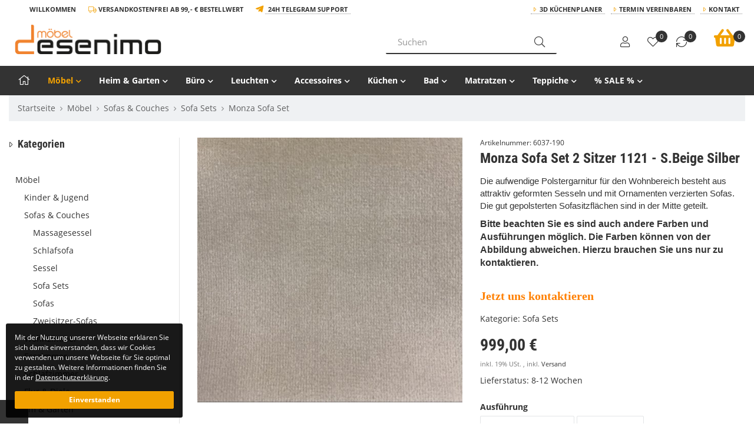

--- FILE ---
content_type: text/html; charset=iso-8859-1
request_url: https://desenimo.de/Monza-Sofa-Set-2-Sitzer-1121-SBeige-Silber
body_size: 28344
content:
<!DOCTYPE html><html
lang="de" itemscope itemtype="http://schema.org/ItemPage"><head><meta
http-equiv="content-type" content="text/html; charset=iso-8859-1"><meta
name="description" itemprop="description" content="Die aufwendige Polstergarnitur für den Wohnbereich besteht aus attraktiv geformten Sesseln und mit Ornamenten verzierten Sofas. Die gutgepolsterten S"><meta
name="keywords" itemprop="keywords" content="Sofa, Sofa Set, Schlafsofa, Sofagarnitur, Sessel"><meta
name="viewport" content="width=device-width, initial-scale=1.0, user-scalable=no"><meta
http-equiv="X-UA-Compatible" content="IE=edge"><meta
name="robots" content="index, follow"><meta
itemprop="image" content="https://desenimo.de/bilder/intern/shoplogo/desenimo-logo-neu.png"><meta
itemprop="url" content="https://desenimo.de/Monza-Sofa-Set"><meta
property="og:type" content="website"><meta
property="og:site_name" content="Monza Sofa Set - Desenimo Möbel &amp; Küchen | Möbelhaus – Online Bestell, 999,00 &#8364;"><meta
property="og:title" content="Monza Sofa Set - Desenimo Möbel &amp; Küchen | Möbelhaus – Online Bestell, 999,00 &#8364;"><meta
property="og:description" content="Die aufwendige Polstergarnitur für den Wohnbereich besteht aus attraktiv geformten Sesseln und mit Ornamenten verzierten Sofas. Die gutgepolsterten S"><meta
property="og:image" content="bilder/intern/shoplogo/desenimo-logo-neu.png"><meta
property="og:url" content="https://desenimo.de/Monza-Sofa-Set"><meta
name="facebook-domain-verification" content="jv0c5024wudrj2x37e9mhm4ao0ajc3"><title
itemprop="name">Monza Sofa Set - Desenimo Möbel &amp; Küchen | Möbelhaus – Online Bestell, 999,00 &#8364;</title><link
rel="dns-prefetch" href="//www.google-analytics.com"><link
rel="preconnect" href="https://desenimo.de"><link
rel="canonical" href="https://desenimo.de/Monza-Sofa-Set"><base
href="https://desenimo.de/"><link
type="image/x-icon" href="templates/Zepter/favicon.ico" rel="shortcut icon"><link
rel="image_src" href="https://desenimo.de/media/image/product/30769/lg/6037-190_monza-sofa-set-2-sitzer-1121-sbeige-silber.jpg"><meta
property="og:image" content="https://desenimo.de/media/image/product/30769/lg/6037-190_monza-sofa-set-2-sitzer-1121-sbeige-silber.jpg"><style>@font-face{font-family:'Roboto Condensed';src:local('Roboto Condensed Bold'), local('RobotoCondensed-Bold'), url('templates/Move/fonts/robotocondensed/RobotoCondensed-Bold.woff2') format('woff2');font-weight:bold;font-style:normal;font-display:swap}@font-face{font-family:'Roboto Condensed';src:local('Roboto Condensed Regular'), local('RobotoCondensed-Regular'), url('templates/Move/fonts/robotocondensed/RobotoCondensed-Regular.woff2') format('woff2');font-weight:normal;font-style:normal;font-display:swap}@font-face{font-family:'Open Sans';src:local('Open Sans'), local('OpenSans-Regular'), url('templates/Move/fonts/opensans/OpenSans-Regular.woff2') format('woff2');font-weight:normal;font-style:normal;font-display:swap}@font-face{font-family:'Open Sans';src:local('Open Sans Italic'), local('OpenSans-Italic'), url('templates/Move/fonts/opensans/OpenSans-Italic.woff2') format('woff2');font-weight:normal;font-style:italic;font-display:swap}@font-face{font-family:'Open Sans';src:local('Open Sans Bold'), local('OpenSans-Bold'), url('templates/Move/fonts/opensans/OpenSans-Bold.woff2') format('woff2');font-weight:bold;font-style:normal;font-display:swap}@font-face{font-family:'Font Awesome 5 Pro';font-style:normal;font-display:swap;font-weight:300;font-display:auto;src:url("templates/Move/fonts/fontawesome/fa-light-300.woff2") format("woff2")}@font-face{font-family:'Font Awesome 5 Pro';font-style:normal;font-display:swap;font-weight:900;font-display:auto;src:url("templates/Move/fonts/fontawesome/fa-solid-900.woff2") format("woff2")}@font-face{font-family:'Font Awesome 5 Pro';font-style:normal;font-display:swap;font-weight:400;font-display:auto;src:url("templates/Move/fonts/fontawesome/fa-regular-400.woff2") format("woff2")}@font-face{font-family:'Font Awesome 5 Brands';font-style:normal;font-display:swap;font-weight:normal;font-display:auto;src:url("templates/Move/fonts/fontawesome/fa-brands-400.woff2") format("woff2")}</style><link
rel="stylesheet" href="asset/zepter.css,plugin_css?v=1.02"><link
rel="preload" href="templates/Move/js/jquery-1.12.4.min.js" as="script"><link
rel="preload" href="asset/jtl3.js?v=1.02" as="script"><link
rel="alternate" type="application/rss+xml" title="Newsfeed desenimo.de" href="rss.xml"> <script src="templates/Move/js/jquery-1.12.4.min.js"></script> <script>jQuery.ajaxPrefilter(function(s){if(s.crossDomain){s.contents.script=false;}});</script> <script>var head_conf={head:"jtl",screens:[480,768,992,1200]};(function(n,t){"use strict";function w(){}function u(n,t){if(n){typeof n=="object"&&(n=[].slice.call(n));for(var i=0,r=n.length;i<r;i++)t.call(n,n[i],i)}}function it(n,i){var r=Object.prototype.toString.call(i).slice(8,-1);return i!==t&&i!==null&&r===n}function s(n){return it("Function",n)}function a(n){return it("Array",n)}function et(n){var i=n.split("/"),t=i[i.length-1],r=t.indexOf("?");return r!==-1?t.substring(0,r):t}function f(n){(n=n||w,n._done)||(n(),n._done=1)}function ot(n,t,r,u){var f=typeof n=="object"?n:{test:n,success:!t?!1:a(t)?t:[t],failure:!r?!1:a(r)?r:[r],callback:u||w},e=!!f.test;return e&&!!f.success?(f.success.push(f.callback),i.load.apply(null,f.success)):e||!f.failure?u():(f.failure.push(f.callback),i.load.apply(null,f.failure)),i}function v(n){var t={},i,r;if(typeof n=="object")for(i in n)!n[i]||(t={name:i,url:n[i]});else t={name:et(n),url:n};return(r=c[t.name],r&&r.url===t.url)?r:(c[t.name]=t,t)}function y(n){n=n||c;for(var t in n)if(n.hasOwnProperty(t)&&n[t].state!==l)return!1;return!0}function st(n){n.state=ft;u(n.onpreload,function(n){n.call()})}function ht(n){n.state===t&&(n.state=nt,n.onpreload=[],rt({url:n.url,type:"cache"},function(){st(n)}))}function ct(){var n=arguments,t=n[n.length-1],r=[].slice.call(n,1),f=r[0];return(s(t)||(t=null),a(n[0]))?(n[0].push(t),i.load.apply(null,n[0]),i):(f?(u(r,function(n){s(n)||!n||ht(v(n))}),b(v(n[0]),s(f)?f:function(){i.load.apply(null,r)})):b(v(n[0])),i)}function lt(){var n=arguments,t=n[n.length-1],r={};return(s(t)||(t=null),a(n[0]))?(n[0].push(t),i.load.apply(null,n[0]),i):(u(n,function(n){n!==t&&(n=v(n),r[n.name]=n)}),u(n,function(n){n!==t&&(n=v(n),b(n,function(){y(r)&&f(t)}))}),i)}function b(n,t){if(t=t||w,n.state===l){t();return}if(n.state===tt){i.ready(n.name,t);return}if(n.state===nt){n.onpreload.push(function(){b(n,t)});return}n.state=tt;rt(n,function(){n.state=l;t();u(h[n.name],function(n){f(n)});o&&y()&&u(h.ALL,function(n){f(n)})})}function at(n){n=n||"";var t=n.split("?")[0].split(".");return t[t.length-1].toLowerCase()}function rt(t,i){function e(t){t=t||n.event;u.onload=u.onreadystatechange=u.onerror=null;i()}function o(f){f=f||n.event;(f.type==="load"||/loaded|complete/.test(u.readyState)&&(!r.documentMode||r.documentMode<9))&&(n.clearTimeout(t.errorTimeout),n.clearTimeout(t.cssTimeout),u.onload=u.onreadystatechange=u.onerror=null,i())}function s(){if(t.state!==l&&t.cssRetries<=20){for(var i=0,f=r.styleSheets.length;i<f;i++)if(r.styleSheets[i].href===u.href){o({type:"load"});return}t.cssRetries++;t.cssTimeout=n.setTimeout(s,250)}}var u,h,f;i=i||w;h=at(t.url);h==="css"?(u=r.createElement("link"),u.type="text/"+(t.type||"css"),u.rel="stylesheet",u.href=t.url,t.cssRetries=0,t.cssTimeout=n.setTimeout(s,500)):(u=r.createElement("script"),u.type="text/"+(t.type||"javascript"),u.src=t.url);u.onload=u.onreadystatechange=o;u.onerror=e;u.async=!1;u.defer=!1;t.errorTimeout=n.setTimeout(function(){e({type:"timeout"})},7e3);f=r.head||r.getElementsByTagName("head")[0];f.insertBefore(u,f.lastChild)}function vt(){for(var t,u=r.getElementsByTagName("script"),n=0,f=u.length;n<f;n++)if(t=u[n].getAttribute("data-headjs-load"),!!t){i.load(t);return}}function yt(n,t){var v,p,e;return n===r?(o?f(t):d.push(t),i):(s(n)&&(t=n,n="ALL"),a(n))?(v={},u(n,function(n){v[n]=c[n];i.ready(n,function(){y(v)&&f(t)})}),i):typeof n!="string"||!s(t)?i:(p=c[n],p&&p.state===l||n==="ALL"&&y()&&o)?(f(t),i):(e=h[n],e?e.push(t):e=h[n]=[t],i)}function e(){if(!r.body){n.clearTimeout(i.readyTimeout);i.readyTimeout=n.setTimeout(e,50);return}o||(o=!0,vt(),u(d,function(n){f(n)}))}function k(){r.addEventListener?(r.removeEventListener("DOMContentLoaded",k,!1),e()):r.readyState==="complete"&&(r.detachEvent("onreadystatechange",k),e())}var r=n.document,d=[],h={},c={},ut="async"in r.createElement("script")||"MozAppearance"in r.documentElement.style||n.opera,o,g=n.head_conf&&n.head_conf.head||"head",i=n[g]=n[g]||function(){i.ready.apply(null,arguments)},nt=1,ft=2,tt=3,l=4,p;if(r.readyState==="complete")e();else if(r.addEventListener)r.addEventListener("DOMContentLoaded",k,!1),n.addEventListener("load",e,!1);else{r.attachEvent("onreadystatechange",k);n.attachEvent("onload",e);p=!1;try{p=!n.frameElement&&r.documentElement}catch(wt){}p&&p.doScroll&&function pt(){if(!o){try{p.doScroll("left")}catch(t){n.clearTimeout(i.readyTimeout);i.readyTimeout=n.setTimeout(pt,50);return}e()}}()}i.load=i.js=ut?lt:ct;i.test=ot;i.ready=yt;i.ready(r,function(){y()&&u(h.ALL,function(n){f(n)});i.feature&&i.feature("domloaded",!0)})})(window);(function(n,t){"use strict";jQuery["fn"]["ready"]=function(fn){jtl["ready"](function(){jQuery["ready"]["promise"]()["done"](fn)});return jQuery}})(window);</script> <style>#fieldset-payment .form-group > div:hover, #checkout-shipping-payment .form-group>div:hover{background-color:#eee;color:black}#fieldset-payment [id*="_mollie"] label{}#fieldset-payment [id*="_mollie"] label::after{clear:both;content:' ';display:block}#fieldset-payment [id*="_mollie"] label span
small{line-height:48px}#fieldset-payment [id*="_mollie"] label
img{float:right}</style><meta
name="google-site-verification" content="GIg6u5RMAYpuOoVH0MCdGbQLwetBnyAVhIbxaRh0EP4">
 <script type="text/javascript">var gaProperty='UA-143367480-1'
var disableStr='ga-disable-'+gaProperty;function gaOptoutCheck(){if(window.localStorage){if(window.localStorage.getItem('gaOptOut')==='true'){$('#gaOptoutStatus').html('Status: Opt-Out-Cookie ist gesetzt (Tracking inaktiv)');$('#gaOptoutLink').html('Google Analytics aktivieren');$('#gaOptoutLink').removeClass('optOut');$('#gaOptoutLink').addClass('optIn');}}else{if(document.cookie.indexOf(gaOptOut+'=true')>-1){$('#gaOptoutStatus').html('Status: Opt-Out-Cookie ist gesetzt (Tracking inaktiv)');$('#gaOptoutLink').html('Google Analytics aktivieren');$('#gaOptoutLink').removeClass('optOut');$('#gaOptoutLink').addClass('optIn');}}}
function gaOptout(){if(window.localStorage)window.localStorage.setItem('gaOptOut','true');document.cookie=disableStr+'=true; expires=Thu, 31 Dec 2099 23:59:59 UTC; path=/';window[disableStr]=true;$('#gaOptoutStatus').html('Status: Opt-Out-Cookie ist gesetzt (Tracking inaktiv)');$('#gaOptoutLink').html('Google Analytics aktivieren');$('#gaOptoutLink').addClass('optIn');$('#gaOptoutLink').removeClass('optOut');$('#gaOptOutModal').modal();}
function gaOptin(){if(window.localStorage)window.localStorage.setItem('gaOptOut','false');document.cookie=disableStr+'=false; expires=Thu, 31 Dec 2099 23:59:59 UTC; path=/';window[disableStr]=false;$('#gaOptoutStatus').html('Status: Opt-Out-Cookie ist nicht gesetzt (Tracking aktiv)');$('#gaOptoutLink').html('Google Analytics deaktivieren');$('#gaOptoutLink').addClass('optOut');$('#gaOptoutLink').removeClass('optIn');$('#gaOptInModal').modal();}</script> <script type="text/javascript">$(window).load(function(){gaOptoutCheck();});$(document).ready(function(){$('#gaOptoutLink').click(function(e){e.preventDefault();if($(this).hasClass('optOut')){gaOptout();}else if($(this).hasClass('optIn')){gaOptin();}});$('.gaOptoutLink.optIn').click(function(e){e.preventDefault();gaOptin();});});</script> <script type="text/javascript">var gaOptOut='ga-disable-UA-143367480-1';if(window.localStorage){if(window.localStorage.getItem('gaOptOut')==='true')window[gaOptOut]=true;}else{if(document.cookie.indexOf(gaOptOut+'=true')>-1)window[gaOptOut]=true;}
(function(i,s,o,g,r,a,m){i['GoogleAnalyticsObject']=r;i[r]=i[r]||function(){(i[r].q=i[r].q||[]).push(arguments)},i[r].l=1*new Date();a=s.createElement(o),m=s.getElementsByTagName(o)[0];a.async=1;a.src=g;m.parentNode.insertBefore(a,m)})(window,document,'script','//www.google-analytics.com/analytics.js','ga');ga('create','UA-143367480-1','auto');ga('set','anonymizeIp',true);ga('set','dimension1','6037-190');ga('set','dimension2','product');ga('set','dimension3','999');ga('set','dimension4','Sofa Sets');ga('require','displayfeatures');ga('send','pageview');$(window).load(function(){setTimeout(function(){var start=new Date();var offset=$('#content').offset();var top=offset.top;var hoehe=$('#content').outerHeight();var footer=$('#footer').outerHeight(true);var scrollweg=hoehe+top-footer
var steps=10;var etappe=Math.ceil(scrollweg/steps);var st=0;var modulo=0;var prozent=0;var pruef_arr=new Array();var woerter=getWoerter('#content');console.log(top+' - '+hoehe+' - '+scrollweg);$(window).scroll(function(event){;st=$(this).scrollTop();modulo=st%etappe;if(modulo<25){var jetzt=new Date();sekunden=parseInt((jetzt.getTime()-start.getTime())/1000);prozent=Math.round(Math.floor((st/scrollweg)*10),0)*10;if(prozent>0&&pruef_arr[prozent]!=1){gelesen=Math.round(3.3*sekunden,0);gelesenProzent=Math.round((gelesen/woerter)*10,0)*10;console.log(prozent+'% gescrollt; nach '+sekunden+' Sekunden;'+gelesen+' Woerter von '+woerter+' ('+gelesenProzent+'%)');ga('send','event','Scroll-/Leseleistung',prozent+'% gescrollt','nach '+sekunden+'s - pot. '+gelesenProzent+'% gelesen',prozent);pruef_arr[prozent]=1}}});},1);});function getWoerter(element){;var contentText='';$(element+' *').each(function(){if($(this).prop("tagName")!='IFRAME'){contentText=contentText+' '+$(this).contents();}});var woerter=(contentText+" ").replace(/(<[^>]*?".*"[^>]*?>)/g," ").replace(/<[^>]*?>/g," ").split(/[\s]+/).length-2;return woerter;};</script> </head><body
data-page="1" class="body-offcanvas has-left sticky"><div
id="main-wrapper" class="main-wrapper fluid aside-active"><header
class="hidden-print standard-header container-block fixed-navbar" id="evo-nav-wrapper"><div
id="top-bar" class="top-bar text-right clearfix visible-md visible-lg"><div
class="container"><div
class="innerbox"><ul
class="list-inline pull-left"><li
class="translator hidden-xs"><div
id="google_translate_element"></div> <script>function googleTranslateElementInit(){new google.translate.TranslateElement({pageLanguage:'de',includedLanguages:'da,de,en,fi,fr,ga,it,nl,no,pl,pt,ru,sv,sk,es,cs,tr',layout:google.translate.TranslateElement.InlineLayout.SIMPLE},'google_translate_element');}</script><script src="https://translate.google.com/translate_a/element.js?cb=googleTranslateElementInit"></script> </li><li
class="trenner right">Willkommen</li><li
class="trenner right">
<i
class="fal fa-truck"></i> Versandkostenfrei ab 99,- € Bestellwert</li><li
class="trenner right">
<i
class="fab fa-telegram-plane fa-lg"></i> <a
href="Rufen%20Sie%20uns%20an,%20Mo-Sa.%2010-19%20Uhr">24h Telegram Support</a></li></ul><ul
class="cms-pages list-inline pull-right hidden-xs"><li
class=""><a
href="https://desenimo.de/3D-Kuechenplaner_1">3D Küchenplaner</a></li><li
class=""><a
href="https://desenimo.de/Termin-Vereinbaren">Termin Vereinbaren</a></li><li
class=""><a
href="https://desenimo.de/Kontakt" rel="nofollow" title="Kontaktformular">Kontakt</a></li></ul></div></div></div><div
class="container"><div
id="header-branding" class="branding standard-header"><div
class="row"><div
class="mobile col-xs-2 col-sm-1 visible-sm visible-xs">
<a
href="#mobile-menu"><div
class="hamburger" id="hamburger">
<span
class="line"></span>
<span
class="line"></span>
<span
class="line"></span></div>
</a></div><div
class="col-xs-5 col-sm-3 col-md-4 col-lg-6" id="logo" itemprop="publisher" itemscope itemtype="http://schema.org/Organization" itemid=""><div
class="header-logo">
<span
itemprop="name" class="hidden"></span><meta
itemprop="url" content="https://desenimo.de"><meta
itemprop="logo" content="https://desenimo.de/bilder/intern/shoplogo/desenimo-logo-neu.png">
<a
href="https://desenimo.de" title="desenimo.de">
<img
src="bilder/intern/shoplogo/desenimo-logo-neu.png" width="1000" height="201" alt="desenimo.de" class="img-responsive">
</a></div></div><div
class="col-xs-12 col-sm-4 col-md-4 col-lg-3 hidden-sm- hidden-xs"><div
id="search" class="text-left"><form
action="navi.php" method="GET"><div
class="input-group">
<input
name="qs" type="text" class="form-control ac_input" placeholder="Suchen" autocomplete="off" aria-label="Suchen">
<span
class="input-group-addon">
<button
type="submit" name="search" id="search-submit-button" aria-label="Suchen">
<span
class="fal fa-search"></span>
</button>
</span></div><div
class="lightsearch-wrapper"><div
class="search-body">Sie können auch mehrere Begriffe verwenden</div></div></form></div></div><div
class="col-xs-5 visible-xs"><ul
class="header-shop-nav nav navbar-nav force-float mobile horizontal pull-right"><li><a
class="mobile-search"><span
class="fal fa-search fa-lg"></span></a></li><li
class="cart-menu "><a
href="https://desenimo.de/warenkorb.php" title="Warenkorb"><span
class="fal fa-shopping-cart fa-lg"></span><sup
class="badge">0</sup></a></li></ul></div><div
class="search-wrapper col-xs-12 col-sm-5 col-md-6 col-lg-7 hidden-lg hidden-md hidden-sm"><div
class="row"><div
class="col-xs-12 col-md-6 col-lg-7"><div
id="search" class="text-left"><form
action="navi.php" method="GET"><div
class="input-group">
<input
name="qs" type="text" class="form-control ac_input" placeholder="Suchen" autocomplete="off" aria-label="Suchen"><span
class="input-group-addon"><button
type="submit" name="search" id="search-submit-button" aria-label="Suchen"><span
class="fal fa-search"></span></button></span></div><div
class="lightsearch-wrapper"><div
class="search-body">Sie können auch mehrere Begriffe verwenden</div></div></form></div></div><div
class="col-xs-12 col-md-6 col-lg-5 hidden-sm hidden-xs"><div
class="phone">
<i
class="fal fa-phone fa-flip-horizontal"></i><div><p>062131956223 / info@desenimo.de</p>Rufen Sie uns an, Mo-Sa. 10-19 Uhr</div></div></div></div></div><div
class="col-xs-2 col-sm-4 col-md-4 col-lg-3 hidden-xs" id="shop-nav"><ul
class="header-shop-nav nav navbar-nav force-float horizontal pull-right"><li
class="hidden-xs"><a
class="text-center" href="https://desenimo.de/Mein-Konto" title="Anmelden"><span
class="fal fa-user fa-lg"></span><div
class="small">Anmelden</div></a></li><li
class="hidden-xs wish-list-menu text-center"><a
href="https://desenimo.de/Mein-Konto?wllist=1" title="Zum Wunschzettel"><span
class="fal fa-heart fa-lg"></span><sup
class="badge">0</sup><div
class="small">Wunschzettel</div></a></li><li
class="hidden-xs compare-list-menu text-center"><a
href="https://desenimo.de/vergleichsliste.php" title="Vergleichsliste" class="link_to_comparelist popup"><span
class="fal fa-sync fa-lg"></span><sup
class="badge">0</sup><div
class="small">Vergleichsliste</div></a></li><li
class="hidden-xs cart-menu dropdown" data-toggle="basket-items">
<a
href="https://desenimo.de/warenkorb.php" class="dropdown-toggle text-center" data-toggle="dropdown" title="Warenkorb">
<span
class="fal fa-shopping-cart fa-2x"></span>
<sup
class="badge">
0
</sup><div
class="small hidden-sm">
<strong>Warenkorb</strong>
0 Artikel</div>
</a><ul
class="cart-dropdown dropdown-menu dropdown-menu-right"><li>
<a
href="https://desenimo.de/warenkorb.php" title="Es befinden sich keine Artikel im Warenkorb">Es befinden sich keine Artikel im Warenkorb</a></li></ul></li></ul></div></div></div></div><div
class="category-nav navbar-wrapper hidden-xs hidden-sm"><div
id="evo-main-nav-wrapper" class="nav-wrapper do-affix"><nav
id="evo-main-nav" class="navbar navbar-default"><div
class="container"><div
class="navbar-header visible-affix pull-left hidden-xs hidden-sm"><a
class="navbar-brand" href="https://desenimo.de" title="desenimo.de"><img
src="bilder/intern/shoplogo/desenimo-logo-neu.png" width="1000" height="201" alt="desenimo.de" class="img-responsive-height"></a></div><div
class="megamenu"><ul
class="nav navbar-nav force-float"><li><a
href="https://desenimo.de"><i
class="fal fa-home fa-lg"></i></a></li><li
class="dropdown megamenu-fw active">
<a
href="Moebel" class="dropdown-toggle" data-toggle="dropdown" data-hover="dropdown" data-delay="300" data-hover-delay="100" data-close-others="true">Möbel<span
class="caret"></span></a><ul
class="dropdown-menu keepopen"><li><div
class="container megamenu-content"><div
class="row"><div
class="col-xs-12 mega-categories"><div
class="row row-eq-height row-eq-img-height"><div
class="col-xs-6 col-sm-3 col-md-3 col-lg-2  col-lg-2"><div
class="category-wrapper "><div
class="img bottom10"><a
href="Kinder-Jugend"><img
src="https://desenimo.de/bilder/kategorien/Kinder-Jugend.jpg" class="image img-responsive" alt="Möbel"></a></div><div
class="caption"><strong
class="h5 title"><a
href="Kinder-Jugend"><span>Kinder &amp; Jugend</span></a></strong></div><ul
class="list-unstyled subsub top10"><li><a
href="Accessoires_2"><i
class="fal fa-angle-right"></i> Accessoires</a></li><li><a
href="Baby-Kleinkind"><i
class="fal fa-angle-right"></i> Baby &amp; Kleinkind</a></li><li><a
href="Etagenbett"><i
class="fal fa-angle-right"></i> Etagenbett</a></li><li><a
href="Jugendzimmer"><i
class="fal fa-angle-right"></i> Jugendzimmer</a></li><li><a
href="Kinderzimmer"><i
class="fal fa-angle-right"></i> Kinderzimmer</a></li><li><a
href="Spielzeuge"><i
class="fal fa-angle-right"></i> Spielzeuge</a></li></ul></div></div><div
class="col-xs-6 col-sm-3 col-md-3 col-lg-2  col-lg-2"><div
class="category-wrapper  active"><div
class="img bottom10"><a
href="Sofas-Couches"><img
src="https://desenimo.de/bilder/kategorien/Sofas-Couches.jpg" class="image img-responsive" alt="Möbel"></a></div><div
class="caption"><strong
class="h5 title"><a
href="Sofas-Couches"><span>Sofas &amp; Couches</span></a></strong></div><ul
class="list-unstyled subsub top10"><li><a
href="Massagesessel"><i
class="fal fa-angle-right"></i> Massagesessel</a></li><li><a
href="Schlafsofa"><i
class="fal fa-angle-right"></i> Schlafsofa</a></li><li><a
href="Sessel"><i
class="fal fa-angle-right"></i> Sessel</a></li><li
class="active"><a
href="Sofa-Sets"><i
class="fal fa-angle-right"></i> Sofa Sets</a></li><li><a
href="Sofas"><i
class="fal fa-angle-right"></i> Sofas</a></li><li><a
href="Zweisitzer-Sofas"><i
class="fal fa-angle-right"></i> Zweisitzer-Sofas</a></li></ul></div></div><div
class="col-xs-6 col-sm-3 col-md-3 col-lg-2  col-lg-2"><div
class="category-wrapper "><div
class="img bottom10"><a
href="Wohnzimmer"><img
src="https://desenimo.de/bilder/kategorien/Wohnzimmer.jpg" class="image img-responsive" alt="Möbel"></a></div><div
class="caption"><strong
class="h5 title"><a
href="Wohnzimmer"><span>Wohnzimmer</span></a></strong></div><ul
class="list-unstyled subsub top10"><li><a
href="Beistelltische"><i
class="fal fa-angle-right"></i> Beistelltische</a></li><li><a
href="Couchtische"><i
class="fal fa-angle-right"></i> Couchtische</a></li><li><a
href="Kommoden-Sideboards"><i
class="fal fa-angle-right"></i> Kommoden &amp; Sideboards</a></li><li><a
href="Polsterhocker"><i
class="fal fa-angle-right"></i> Polsterhocker</a></li><li><a
href="Regale-Vitrine"><i
class="fal fa-angle-right"></i> Regale &amp; Vitrine</a></li><li><a
href="TV-Moebel"><i
class="fal fa-angle-right"></i> TV - Möbel</a></li></ul></div></div><div
class="col-xs-6 col-sm-3 col-md-3 col-lg-2  col-lg-2"><div
class="category-wrapper "><div
class="img bottom10"><a
href="Esszimmer"><img
src="https://desenimo.de/bilder/kategorien/Esszimmer.jpg" class="image img-responsive" alt="Möbel"></a></div><div
class="caption"><strong
class="h5 title"><a
href="Esszimmer"><span>Esszimmer</span></a></strong></div><ul
class="list-unstyled subsub top10"><li><a
href="Bar-Sets"><i
class="fal fa-angle-right"></i> Bar - Sets</a></li><li><a
href="Barhocker-Barstuehle"><i
class="fal fa-angle-right"></i> Barhocker &amp; Barstühle</a></li><li><a
href="Esstische"><i
class="fal fa-angle-right"></i> Esstische</a></li><li><a
href="Esszimmer-Sets"><i
class="fal fa-angle-right"></i> Esszimmer - Sets</a></li><li><a
href="Esszimmerstuehle"><i
class="fal fa-angle-right"></i> Esszimmerstühle</a></li><li><a
href="Sitzbaenke"><i
class="fal fa-angle-right"></i> Sitzbänke</a></li></ul></div></div><div
class="col-xs-6 col-sm-3 col-md-3 col-lg-2  col-lg-2"><div
class="category-wrapper "><div
class="img bottom10"><a
href="https-//jtlshopdesenimode/Schlafzimmer"><img
src="https://desenimo.de/bilder/kategorien/https---jtlshopdesenimode-Schlafzimmer.jpg" class="image img-responsive" alt="Möbel"></a></div><div
class="caption"><strong
class="h5 title"><a
href="https-//jtlshopdesenimode/Schlafzimmer"><span>Schlafzimmer</span></a></strong></div><ul
class="list-unstyled subsub top10"><li><a
href="Betten-Bettgestelle"><i
class="fal fa-angle-right"></i> Betten &amp; Bettgestelle</a></li><li><a
href="Hocker"><i
class="fal fa-angle-right"></i> Hocker</a></li><li><a
href="Kleiderschraenke"><i
class="fal fa-angle-right"></i> Kleiderschränke</a></li><li><a
href="Kommoden-Nachttische"><i
class="fal fa-angle-right"></i> Kommoden &amp; Nachttische</a></li><li><a
href="Schlafzimmer-Sets"><i
class="fal fa-angle-right"></i> Schlafzimmer - Sets</a></li><li><a
href="Schminktische"><i
class="fal fa-angle-right"></i> Schminktische</a></li></ul></div></div><div
class="col-xs-6 col-sm-3 col-md-3 col-lg-2  col-lg-2"><div
class="category-wrapper "><div
class="img bottom10"><a
href="Flur-Diele"><img
src="https://desenimo.de/bilder/kategorien/Flur-Diele.jpg" class="image img-responsive" alt="Möbel"></a></div><div
class="caption"><strong
class="h5 title"><a
href="Flur-Diele"><span>Flur &amp; Diele</span></a></strong></div><ul
class="list-unstyled subsub top10"><li><a
href="Garderoben-Sets"><i
class="fal fa-angle-right"></i> Garderoben - Sets</a></li><li><a
href="Konsolentische"><i
class="fal fa-angle-right"></i> Konsolentische</a></li><li><a
href="Schuhschraenke"><i
class="fal fa-angle-right"></i> Schuhschränke</a></li><li><a
href="Sitzbaenke_2"><i
class="fal fa-angle-right"></i> Sitzbänke</a></li></ul></div></div></div></div></div></div></li></ul></li><li
class="dropdown megamenu-fw">
<a
href="Heim-Garten" class="dropdown-toggle" data-toggle="dropdown" data-hover="dropdown" data-delay="300" data-hover-delay="100" data-close-others="true">Heim &amp; Garten<span
class="caret"></span></a><ul
class="dropdown-menu keepopen"><li><div
class="container megamenu-content"><div
class="row"><div
class="col-xs-12 mega-categories"><div
class="row row-eq-height row-eq-img-height"><div
class="col-xs-6 col-sm-3 col-md-3 col-lg-2  col-lg-2"><div
class="category-wrapper "><div
class="img bottom10"><a
href="Gartenmoebel"><img
src="https://desenimo.de/bilder/kategorien/Gartenmoebel.jpg" class="image img-responsive" alt="Heim &amp; Garten"></a></div><div
class="caption"><strong
class="h5 title"><a
href="Gartenmoebel"><span>Gartenmöbel</span></a></strong></div><ul
class="list-unstyled subsub top10"><li><a
href="Garten-Bistro-Set"><i
class="fal fa-angle-right"></i> Garten Bistro-Set</a></li><li><a
href="Garten-Aufbewahrungsbox"><i
class="fal fa-angle-right"></i> Garten-Aufbewahrungsbox</a></li><li><a
href="Garten-Essgruppe"><i
class="fal fa-angle-right"></i> Garten-Essgruppe</a></li><li><a
href="Garten-Hochbeet"><i
class="fal fa-angle-right"></i> Garten-Hochbeet</a></li><li><a
href="Garten-Lounge-Set"><i
class="fal fa-angle-right"></i> Garten-Lounge-Set</a></li><li><a
href="Gartenbar-Set"><i
class="fal fa-angle-right"></i> Gartenbar-Set</a></li><li><a
href="Gartenbetten-Haengematten"><i
class="fal fa-angle-right"></i> Gartenbetten &amp; Hängematten</a></li><li><a
href="Gartenbaenke-Schaukeln"><i
class="fal fa-angle-right"></i> Gartenbänke &amp; Schaukeln</a></li><li><a
href="Gartensofas"><i
class="fal fa-angle-right"></i> Gartensofas</a></li><li><a
href="Gartenstuehle"><i
class="fal fa-angle-right"></i> Gartenstühle</a></li><li
class="more"><a
href="Gartenmoebel"><i
class="fa fa-chevron-circle-right"></i> mehr <span
class="remaining">(3)</span></a></li></ul></div></div><div
class="col-xs-6 col-sm-3 col-md-3 col-lg-2  col-lg-2"><div
class="category-wrapper "><div
class="img bottom10"><a
href="Haushaltsbedarf"><img
src="https://desenimo.de/bilder/kategorien/Haushaltsbedarf.jpg" class="image img-responsive" alt="Heim &amp; Garten"></a></div><div
class="caption"><strong
class="h5 title"><a
href="Haushaltsbedarf"><span>Haushaltsbedarf</span></a></strong></div><ul
class="list-unstyled subsub top10"><li><a
href="Abfallbehaelter-Zubehoer"><i
class="fal fa-angle-right"></i> Abfallbehälter-Zubehör</a></li><li><a
href="Muelltonnen-Abfalleimer"><i
class="fal fa-angle-right"></i> Mülltonnen &amp; Abfalleimer</a></li><li><a
href="Spuele"><i
class="fal fa-angle-right"></i> Spüle</a></li><li><a
href="Waschmaschinen-schraenke"><i
class="fal fa-angle-right"></i> Waschmaschinen &amp; -schränke</a></li><li><a
href="Waeschezubehoer-Waeschekoerbe"><i
class="fal fa-angle-right"></i> Wäschezubehör &amp; Wäschekörbe</a></li></ul></div></div><div
class="col-xs-6 col-sm-3 col-md-3 col-lg-2  col-lg-2"><div
class="category-wrapper "><div
class="img bottom10"><a
href="Gartenpflege"><img
src="https://desenimo.de/bilder/kategorien/Gartenpflege.jpg" class="image img-responsive" alt="Heim &amp; Garten"></a></div><div
class="caption"><strong
class="h5 title"><a
href="Gartenpflege"><span>Gartenpflege</span></a></strong></div><ul
class="list-unstyled subsub top10"><li><a
href="Blumentoepfe-Pflanzgefaesse"><i
class="fal fa-angle-right"></i> Blumentöpfe &amp; Pflanzgefäße</a></li><li><a
href="Gartenmaschinen"><i
class="fal fa-angle-right"></i> Gartenmaschinen</a></li><li><a
href="Gartenwerkzeuge"><i
class="fal fa-angle-right"></i> Gartenwerkzeuge</a></li><li><a
href="Gewaechshaeuser"><i
class="fal fa-angle-right"></i> Gewächshäuser</a></li><li><a
href="Kompostierung"><i
class="fal fa-angle-right"></i> Kompostierung</a></li><li><a
href="Pflanzenstaender"><i
class="fal fa-angle-right"></i> Pflanzenständer</a></li></ul></div></div><div
class="col-xs-6 col-sm-3 col-md-3 col-lg-2  col-lg-2"><div
class="category-wrapper "><div
class="img bottom10"><a
href="Gartenbauten"><img
src="https://desenimo.de/bilder/kategorien/Gartenbauten.jpg" class="image img-responsive" alt="Heim &amp; Garten"></a></div><div
class="caption"><strong
class="h5 title"><a
href="Gartenbauten"><span>Gartenbauten</span></a></strong></div><ul
class="list-unstyled subsub top10"><li><a
href="Gartenschuppen-Geraeteschuppen"><i
class="fal fa-angle-right"></i> Gartenschuppen &amp; Geräteschuppen</a></li><li><a
href="Gartenzaun-Gartentor"><i
class="fal fa-angle-right"></i> Gartenzaun &amp; Gartentor</a></li><li><a
href="Pavillons-Partyzelte"><i
class="fal fa-angle-right"></i> Pavillons &amp; Partyzelte</a></li><li><a
href="Pflanzkuebel"><i
class="fal fa-angle-right"></i> Pflanzkübel</a></li></ul></div></div><div
class="col-xs-6 col-sm-3 col-md-3 col-lg-2  col-lg-2"><div
class="category-wrapper "><div
class="img bottom10"><a
href="Dekoration"><img
src="https://desenimo.de/bilder/kategorien/Dekoration.jpg" class="image img-responsive" alt="Heim &amp; Garten"></a></div><div
class="caption"><strong
class="h5 title"><a
href="Dekoration"><span>Dekoration</span></a></strong></div><ul
class="list-unstyled subsub top10"><li><a
href="Brunnen-Wasserfaelle"><i
class="fal fa-angle-right"></i> Brunnen &amp; Wasserfälle</a></li><li><a
href="Kunstrasen"><i
class="fal fa-angle-right"></i> Kunstrasen</a></li><li><a
href="Raumteiler"><i
class="fal fa-angle-right"></i> Raumteiler</a></li></ul></div></div><div
class="col-xs-6 col-sm-3 col-md-3 col-lg-2  col-lg-2"><div
class="category-wrapper "><div
class="img bottom10"><a
href="Fensterdrapierung"><img
src="https://desenimo.de/bilder/kategorien/Fensterdrapierung.jpg" class="image img-responsive" alt="Heim &amp; Garten"></a></div><div
class="caption"><strong
class="h5 title"><a
href="Fensterdrapierung"><span>Fensterdrapierung</span></a></strong></div><ul
class="list-unstyled subsub top10"><li><a
href="Fliegengitter-Insektenschutz"><i
class="fal fa-angle-right"></i> Fliegengitter &amp; Insektenschutz</a></li><li><a
href="Jalousien-Rollos"><i
class="fal fa-angle-right"></i> Jalousien &amp; Rollos</a></li><li><a
href="Markisen"><i
class="fal fa-angle-right"></i> Markisen</a></li></ul></div></div></div></div></div></div></li></ul></li><li
class="dropdown megamenu-fw">
<a
href="Buero" class="dropdown-toggle" data-toggle="dropdown" data-hover="dropdown" data-delay="300" data-hover-delay="100" data-close-others="true">Büro<span
class="caret"></span></a><ul
class="dropdown-menu keepopen"><li><div
class="container megamenu-content"><div
class="row"><div
class="col-xs-12 mega-categories"><div
class="row row-eq-height row-eq-img-height"><div
class="col-xs-6 col-sm-3 col-md-3 col-lg-2  col-lg-2"><div
class="category-wrapper "><div
class="img bottom10"><a
href="Arbeitshocker"><img
src="https://desenimo.de/bilder/kategorien/Arbeitshocker.jpg" class="image img-responsive" alt="Büro"></a></div><div
class="caption"><strong
class="h5 title"><a
href="Arbeitshocker"><span>Arbeitshocker</span></a></strong></div></div></div><div
class="col-xs-6 col-sm-3 col-md-3 col-lg-2  col-lg-2"><div
class="category-wrapper "><div
class="img bottom10"><a
href="Besucherstuehle"><img
src="https://desenimo.de/bilder/kategorien/Besucherstuehle.jpg" class="image img-responsive" alt="Büro"></a></div><div
class="caption"><strong
class="h5 title"><a
href="Besucherstuehle"><span>Besucherstühle</span></a></strong></div></div></div><div
class="col-xs-6 col-sm-3 col-md-3 col-lg-2  col-lg-2"><div
class="category-wrapper "><div
class="img bottom10"><a
href="Buerobedarf"><img
src="https://desenimo.de/bilder/kategorien/Buerobedarf.jpg" class="image img-responsive" alt="Büro"></a></div><div
class="caption"><strong
class="h5 title"><a
href="Buerobedarf"><span>Bürobedarf</span></a></strong></div></div></div><div
class="col-xs-6 col-sm-3 col-md-3 col-lg-2  col-lg-2"><div
class="category-wrapper "><div
class="img bottom10"><a
href="Bueroschraenke"><img
src="https://desenimo.de/bilder/kategorien/Bueroschraenke.jpg" class="image img-responsive" alt="Büro"></a></div><div
class="caption"><strong
class="h5 title"><a
href="Bueroschraenke"><span>Büroschränke</span></a></strong></div></div></div><div
class="col-xs-6 col-sm-3 col-md-3 col-lg-2  col-lg-2"><div
class="category-wrapper "><div
class="img bottom10"><a
href="Buerostuehle"><img
src="https://desenimo.de/bilder/kategorien/Buerostuehle.jpg" class="image img-responsive" alt="Büro"></a></div><div
class="caption"><strong
class="h5 title"><a
href="Buerostuehle"><span>Bürostühle</span></a></strong></div></div></div><div
class="col-xs-6 col-sm-3 col-md-3 col-lg-2  col-lg-2"><div
class="category-wrapper "><div
class="img bottom10"><a
href="Buerotische"><img
src="https://desenimo.de/bilder/kategorien/Buerotische.jpg" class="image img-responsive" alt="Büro"></a></div><div
class="caption"><strong
class="h5 title"><a
href="Buerotische"><span>Bürotische</span></a></strong></div></div></div><div
class="col-xs-6 col-sm-3 col-md-3 col-lg-2  col-lg-2"><div
class="category-wrapper "><div
class="img bottom10"><a
href="Gaming-Racing-Stuehle"><img
src="https://desenimo.de/bilder/kategorien/Gaming-Racing-Stuehle.jpg" class="image img-responsive" alt="Büro"></a></div><div
class="caption"><strong
class="h5 title"><a
href="Gaming-Racing-Stuehle"><span>Gaming &amp; Racing Stühle</span></a></strong></div></div></div><div
class="col-xs-6 col-sm-3 col-md-3 col-lg-2  col-lg-2"><div
class="category-wrapper "><div
class="img bottom10"><a
href="Zubehoer"><img
src="https://desenimo.de/bilder/kategorien/Zubehoer.jpg" class="image img-responsive" alt="Büro"></a></div><div
class="caption"><strong
class="h5 title"><a
href="Zubehoer"><span>Zubehör</span></a></strong></div></div></div></div></div></div></div></li></ul></li><li
class="dropdown megamenu-fw">
<a
href="Leuchten" class="dropdown-toggle" data-toggle="dropdown" data-hover="dropdown" data-delay="300" data-hover-delay="100" data-close-others="true">Leuchten<span
class="caret"></span></a><ul
class="dropdown-menu keepopen"><li><div
class="container megamenu-content"><div
class="row"><div
class="col-xs-12 mega-categories"><div
class="row row-eq-height row-eq-img-height"><div
class="col-xs-6 col-sm-3 col-md-3 col-lg-2  col-lg-2"><div
class="category-wrapper "><div
class="img bottom10"><a
href="Deckenleuchten"><img
src="https://desenimo.de/bilder/kategorien/Deckenleuchten.jpg" class="image img-responsive" alt="Leuchten"></a></div><div
class="caption"><strong
class="h5 title"><a
href="Deckenleuchten"><span>Deckenleuchten</span></a></strong></div></div></div><div
class="col-xs-6 col-sm-3 col-md-3 col-lg-2  col-lg-2"><div
class="category-wrapper "><div
class="img bottom10"><a
href="Stehleuchten"><img
src="https://desenimo.de/bilder/kategorien/Stehleuchten.jpg" class="image img-responsive" alt="Leuchten"></a></div><div
class="caption"><strong
class="h5 title"><a
href="Stehleuchten"><span>Stehleuchten</span></a></strong></div></div></div><div
class="col-xs-6 col-sm-3 col-md-3 col-lg-2  col-lg-2"><div
class="category-wrapper "><div
class="img bottom10"><a
href="Wandleuchten"><img
src="https://desenimo.de/bilder/kategorien/Wandleuchten.jpg" class="image img-responsive" alt="Leuchten"></a></div><div
class="caption"><strong
class="h5 title"><a
href="Wandleuchten"><span>Wandleuchten</span></a></strong></div></div></div></div></div></div></div></li></ul></li><li
class="dropdown megamenu-fw">
<a
href="Accessoires" class="dropdown-toggle" data-toggle="dropdown" data-hover="dropdown" data-delay="300" data-hover-delay="100" data-close-others="true">Accessoires<span
class="caret"></span></a><ul
class="dropdown-menu keepopen"><li><div
class="container megamenu-content"><div
class="row"><div
class="col-xs-12 mega-categories"><div
class="row row-eq-height row-eq-img-height"><div
class="col-xs-6 col-sm-3 col-md-3 col-lg-2  col-lg-2"><div
class="category-wrapper "><div
class="img bottom10"><a
href="Kunstpflanzen"><img
src="https://desenimo.de/bilder/kategorien/Kunstpflanzen.jpg" class="image img-responsive" alt="Accessoires"></a></div><div
class="caption"><strong
class="h5 title"><a
href="Kunstpflanzen"><span>Kunstpflanzen</span></a></strong></div></div></div><div
class="col-xs-6 col-sm-3 col-md-3 col-lg-2  col-lg-2"><div
class="category-wrapper "><div
class="img bottom10"><a
href="Spiegel"><img
src="https://desenimo.de/bilder/kategorien/Spiegel.jpg" class="image img-responsive" alt="Accessoires"></a></div><div
class="caption"><strong
class="h5 title"><a
href="Spiegel"><span>Spiegel</span></a></strong></div></div></div><div
class="col-xs-6 col-sm-3 col-md-3 col-lg-2  col-lg-2"><div
class="category-wrapper "><div
class="img bottom10"><a
href="Wanddekoration"><img
src="https://desenimo.de/bilder/kategorien/Wanddekoration.jpg" class="image img-responsive" alt="Accessoires"></a></div><div
class="caption"><strong
class="h5 title"><a
href="Wanddekoration"><span>Wanddekoration</span></a></strong></div></div></div><div
class="col-xs-6 col-sm-3 col-md-3 col-lg-2  col-lg-2"><div
class="category-wrapper "><div
class="img bottom10"><a
href="Wanduhren"><img
src="https://desenimo.de/bilder/kategorien/Wanduhren.jpg" class="image img-responsive" alt="Accessoires"></a></div><div
class="caption"><strong
class="h5 title"><a
href="Wanduhren"><span>Wanduhren</span></a></strong></div></div></div><div
class="col-xs-6 col-sm-3 col-md-3 col-lg-2  col-lg-2"><div
class="category-wrapper "><div
class="img bottom10"><a
href="Zeitungsstaender"><img
src="https://desenimo.de/bilder/kategorien/Zeitungsstaender.jpg" class="image img-responsive" alt="Accessoires"></a></div><div
class="caption"><strong
class="h5 title"><a
href="Zeitungsstaender"><span>Zeitungsständer</span></a></strong></div></div></div></div></div></div></div></li></ul></li><li
class="dropdown megamenu-fw">
<a
href="Kuechen" class="dropdown-toggle" data-toggle="dropdown" data-hover="dropdown" data-delay="300" data-hover-delay="100" data-close-others="true">Küchen<span
class="caret"></span></a><ul
class="dropdown-menu keepopen"><li><div
class="container megamenu-content"><div
class="row"><div
class="col-xs-12 mega-categories"><div
class="row row-eq-height row-eq-img-height"><div
class="col-xs-6 col-sm-3 col-md-3 col-lg-2  col-lg-2"><div
class="category-wrapper "><div
class="img bottom10"><a
href="Designkuechen"><img
src="https://desenimo.de/bilder/kategorien/Designkuechen.jpg" class="image img-responsive" alt="Küchen"></a></div><div
class="caption"><strong
class="h5 title"><a
href="Designkuechen"><span>Designküchen</span></a></strong></div></div></div><div
class="col-xs-6 col-sm-3 col-md-3 col-lg-2  col-lg-2"><div
class="category-wrapper "><div
class="img bottom10"><a
href="Griffloskuechen"><img
src="https://desenimo.de/bilder/kategorien/Griffloskuechen.jpg" class="image img-responsive" alt="Küchen"></a></div><div
class="caption"><strong
class="h5 title"><a
href="Griffloskuechen"><span>Grifflosküchen</span></a></strong></div></div></div><div
class="col-xs-6 col-sm-3 col-md-3 col-lg-2  col-lg-2"><div
class="category-wrapper "><div
class="img bottom10"><a
href="Modern-Classic"><img
src="https://desenimo.de/bilder/kategorien/Modern-Classic.jpg" class="image img-responsive" alt="Küchen"></a></div><div
class="caption"><strong
class="h5 title"><a
href="Modern-Classic"><span>Modern Classic</span></a></strong></div></div></div><div
class="col-xs-6 col-sm-3 col-md-3 col-lg-2  col-lg-2"><div
class="category-wrapper "><div
class="img bottom10"><a
href="Moderne-Kuechen"><img
src="https://desenimo.de/bilder/kategorien/Moderne-Kuechen.jpg" class="image img-responsive" alt="Küchen"></a></div><div
class="caption"><strong
class="h5 title"><a
href="Moderne-Kuechen"><span>Moderne Küchen</span></a></strong></div></div></div><div
class="col-xs-6 col-sm-3 col-md-3 col-lg-2  col-lg-2"><div
class="category-wrapper "><div
class="img bottom10"><a
href="Moderner-Landhaus-Stil"><img
src="https://desenimo.de/bilder/kategorien/Moderner-Landhaus-Stil.jpg" class="image img-responsive" alt="Küchen"></a></div><div
class="caption"><strong
class="h5 title"><a
href="Moderner-Landhaus-Stil"><span>Moderner Landhaus-Stil</span></a></strong></div></div></div><div
class="col-xs-6 col-sm-3 col-md-3 col-lg-2  col-lg-2"><div
class="category-wrapper "><div
class="img bottom10"><a
href="Natural-Living"><img
src="https://desenimo.de/bilder/kategorien/Natural-Living.jpg" class="image img-responsive" alt="Küchen"></a></div><div
class="caption"><strong
class="h5 title"><a
href="Natural-Living"><span>Natural Living</span></a></strong></div></div></div></div></div></div></div></li></ul></li><li
class="dropdown megamenu-fw">
<a
href="Bad" class="dropdown-toggle" data-toggle="dropdown" data-hover="dropdown" data-delay="300" data-hover-delay="100" data-close-others="true">Bad<span
class="caret"></span></a><ul
class="dropdown-menu keepopen"><li><div
class="container megamenu-content"><div
class="row"><div
class="col-xs-12 mega-categories"><div
class="row row-eq-height row-eq-img-height"><div
class="col-xs-6 col-sm-3 col-md-3 col-lg-2  col-lg-2"><div
class="category-wrapper "><div
class="img bottom10"><a
href="Badematten-Badteppiche"><img
src="https://desenimo.de/bilder/kategorien/Badematten-Badteppiche.jpg" class="image img-responsive" alt="Bad"></a></div><div
class="caption"><strong
class="h5 title"><a
href="Badematten-Badteppiche"><span>Badematten &amp; Badteppiche</span></a></strong></div></div></div><div
class="col-xs-6 col-sm-3 col-md-3 col-lg-2  col-lg-2"><div
class="category-wrapper "><div
class="img bottom10"><a
href="Badezimmermoebel-Sets"><img
src="https://desenimo.de/bilder/kategorien/Badezimmermoebel-Sets.jpg" class="image img-responsive" alt="Bad"></a></div><div
class="caption"><strong
class="h5 title"><a
href="Badezimmermoebel-Sets"><span>Badezimmermöbel-Sets</span></a></strong></div></div></div><div
class="col-xs-6 col-sm-3 col-md-3 col-lg-2  col-lg-2"><div
class="category-wrapper "><div
class="img bottom10"><a
href="Badezimmerschraenke"><img
src="https://desenimo.de/bilder/kategorien/Badezimmerschraenke.jpg" class="image img-responsive" alt="Bad"></a></div><div
class="caption"><strong
class="h5 title"><a
href="Badezimmerschraenke"><span>Badezimmerschränke</span></a></strong></div></div></div><div
class="col-xs-6 col-sm-3 col-md-3 col-lg-2  col-lg-2"><div
class="category-wrapper "><div
class="img bottom10"><a
href="Badzubehoer"><img
src="https://desenimo.de/bilder/kategorien/Badzubehoer.jpg" class="image img-responsive" alt="Bad"></a></div><div
class="caption"><strong
class="h5 title"><a
href="Badzubehoer"><span>Badzubehör</span></a></strong></div><ul
class="list-unstyled subsub top10"><li><a
href="Badezimmer-Spiegel"><i
class="fal fa-angle-right"></i> Badezimmer Spiegel</a></li><li><a
href="Badezimmerregale"><i
class="fal fa-angle-right"></i> Badezimmerregale</a></li><li><a
href="Duschbedarf"><i
class="fal fa-angle-right"></i> Duschbedarf</a></li><li><a
href="Handtuchhalter"><i
class="fal fa-angle-right"></i> Handtuchhalter</a></li><li><a
href="Toilettensitze"><i
class="fal fa-angle-right"></i> Toilettensitze</a></li><li><a
href="Waschbecken"><i
class="fal fa-angle-right"></i> Waschbecken</a></li></ul></div></div><div
class="col-xs-6 col-sm-3 col-md-3 col-lg-2  col-lg-2"><div
class="category-wrapper "><div
class="img bottom10"><a
href="Cascada"><img
src="https://desenimo.de/bilder/kategorien/Cascada.jpg" class="image img-responsive" alt="Bad"></a></div><div
class="caption"><strong
class="h5 title"><a
href="Cascada"><span>Cascada</span></a></strong></div></div></div><div
class="col-xs-6 col-sm-3 col-md-3 col-lg-2  col-lg-2"><div
class="category-wrapper "><div
class="img bottom10"><a
href="Easytouch"><img
src="https://desenimo.de/bilder/kategorien/Easytouch.jpg" class="image img-responsive" alt="Bad"></a></div><div
class="caption"><strong
class="h5 title"><a
href="Easytouch"><span>Easytouch</span></a></strong></div></div></div><div
class="col-xs-6 col-sm-3 col-md-3 col-lg-2  col-lg-2"><div
class="category-wrapper "><div
class="img bottom10"><a
href="Flash"><img
src="https://desenimo.de/bilder/kategorien/Flash.jpg" class="image img-responsive" alt="Bad"></a></div><div
class="caption"><strong
class="h5 title"><a
href="Flash"><span>Flash</span></a></strong></div></div></div><div
class="col-xs-6 col-sm-3 col-md-3 col-lg-2  col-lg-2"><div
class="category-wrapper "><div
class="img bottom10"><a
href="StoneArt"><img
src="https://desenimo.de/bilder/kategorien/StoneArt.jpg" class="image img-responsive" alt="Bad"></a></div><div
class="caption"><strong
class="h5 title"><a
href="StoneArt"><span>StoneArt</span></a></strong></div></div></div><div
class="col-xs-6 col-sm-3 col-md-3 col-lg-2  col-lg-2"><div
class="category-wrapper "><div
class="img bottom10"><a
href="Structura"><img
src="https://desenimo.de/bilder/kategorien/Structura.jpg" class="image img-responsive" alt="Bad"></a></div><div
class="caption"><strong
class="h5 title"><a
href="Structura"><span>Structura</span></a></strong></div></div></div><div
class="col-xs-6 col-sm-3 col-md-3 col-lg-2  col-lg-2"><div
class="category-wrapper "><div
class="img bottom10"><a
href="Touch"><img
src="https://desenimo.de/bilder/kategorien/Touch.jpg" class="image img-responsive" alt="Bad"></a></div><div
class="caption"><strong
class="h5 title"><a
href="Touch"><span>Touch</span></a></strong></div></div></div></div></div></div></div></li></ul></li><li
class="dropdown megamenu-fw">
<a
href="Matratzen" class="dropdown-toggle" data-toggle="dropdown" data-hover="dropdown" data-delay="300" data-hover-delay="100" data-close-others="true">Matratzen<span
class="caret"></span></a><ul
class="dropdown-menu keepopen"><li><div
class="container megamenu-content"><div
class="row"><div
class="col-xs-12 mega-categories"><div
class="row row-eq-height row-eq-img-height"><div
class="col-xs-6 col-sm-3 col-md-3 col-lg-2  col-lg-2"><div
class="category-wrapper "><div
class="img bottom10"><a
href="Federkernmatratzen"><img
src="https://desenimo.de/bilder/kategorien/Federkernmatratzen.jpg" class="image img-responsive" alt="Matratzen"></a></div><div
class="caption"><strong
class="h5 title"><a
href="Federkernmatratzen"><span>Federkernmatratzen</span></a></strong></div></div></div><div
class="col-xs-6 col-sm-3 col-md-3 col-lg-2  col-lg-2"><div
class="category-wrapper "><div
class="img bottom10"><a
href="Kaltschaummatratzen"><img
src="https://desenimo.de/bilder/kategorien/Kaltschaummatratzen.jpg" class="image img-responsive" alt="Matratzen"></a></div><div
class="caption"><strong
class="h5 title"><a
href="Kaltschaummatratzen"><span>Kaltschaummatratzen</span></a></strong></div></div></div><div
class="col-xs-6 col-sm-3 col-md-3 col-lg-2  col-lg-2"><div
class="category-wrapper "><div
class="img bottom10"><a
href="Taschenfederkernmatratzen"><img
src="https://desenimo.de/bilder/kategorien/Taschenfederkernmatratzen.jpg" class="image img-responsive" alt="Matratzen"></a></div><div
class="caption"><strong
class="h5 title"><a
href="Taschenfederkernmatratzen"><span>Taschenfederkernmatratzen</span></a></strong></div></div></div><div
class="col-xs-6 col-sm-3 col-md-3 col-lg-2  col-lg-2"><div
class="category-wrapper "><div
class="img bottom10"><a
href="Topper"><img
src="https://desenimo.de/bilder/kategorien/Topper.jpg" class="image img-responsive" alt="Matratzen"></a></div><div
class="caption"><strong
class="h5 title"><a
href="Topper"><span>Topper</span></a></strong></div></div></div><div
class="col-xs-6 col-sm-3 col-md-3 col-lg-2  col-lg-2"><div
class="category-wrapper "><div
class="img bottom10"><a
href="Viscoschaummatratzen"><img
src="https://desenimo.de/bilder/kategorien/Viscoschaummatratzen.jpg" class="image img-responsive" alt="Matratzen"></a></div><div
class="caption"><strong
class="h5 title"><a
href="Viscoschaummatratzen"><span>Viscoschaummatratzen</span></a></strong></div></div></div></div></div></div></div></li></ul></li><li
class="dropdown megamenu-fw">
<a
href="Teppiche" class="dropdown-toggle" data-toggle="dropdown" data-hover="dropdown" data-delay="300" data-hover-delay="100" data-close-others="true">Teppiche<span
class="caret"></span></a><ul
class="dropdown-menu keepopen"><li><div
class="container megamenu-content"><div
class="row"><div
class="col-xs-12 mega-categories"><div
class="row row-eq-height row-eq-img-height"><div
class="col-xs-6 col-sm-3 col-md-3 col-lg-2  col-lg-2"><div
class="category-wrapper "><div
class="img bottom10"><a
href="Bambusteppich"><img
src="https://desenimo.de/bilder/kategorien/Bambusteppich.jpg" class="image img-responsive" alt="Teppiche"></a></div><div
class="caption"><strong
class="h5 title"><a
href="Bambusteppich"><span>Bambusteppich</span></a></strong></div></div></div><div
class="col-xs-6 col-sm-3 col-md-3 col-lg-2  col-lg-2"><div
class="category-wrapper "><div
class="img bottom10"><a
href="Farbig"><img
src="https://desenimo.de/bilder/kategorien/Farbig.jpg" class="image img-responsive" alt="Teppiche"></a></div><div
class="caption"><strong
class="h5 title"><a
href="Farbig"><span>Farbig</span></a></strong></div></div></div><div
class="col-xs-6 col-sm-3 col-md-3 col-lg-2  col-lg-2"><div
class="category-wrapper "><div
class="img bottom10"><a
href="Handgefertigt"><img
src="https://desenimo.de/bilder/kategorien/Handgefertigt.jpg" class="image img-responsive" alt="Teppiche"></a></div><div
class="caption"><strong
class="h5 title"><a
href="Handgefertigt"><span>Handgefertigt</span></a></strong></div></div></div><div
class="col-xs-6 col-sm-3 col-md-3 col-lg-2  col-lg-2"><div
class="category-wrapper "><div
class="img bottom10"><a
href="Kuhfell-Schaffell"><img
src="https://desenimo.de/bilder/kategorien/Kuhfell-Schaffell.jpg" class="image img-responsive" alt="Teppiche"></a></div><div
class="caption"><strong
class="h5 title"><a
href="Kuhfell-Schaffell"><span>Kuhfell &amp; Schaffell</span></a></strong></div></div></div><div
class="col-xs-6 col-sm-3 col-md-3 col-lg-2  col-lg-2"><div
class="category-wrapper "><div
class="img bottom10"><a
href="Kuechenteppich"><img
src="https://desenimo.de/bilder/kategorien/Kuechenteppich.jpg" class="image img-responsive" alt="Teppiche"></a></div><div
class="caption"><strong
class="h5 title"><a
href="Kuechenteppich"><span>Küchenteppich</span></a></strong></div></div></div><div
class="col-xs-6 col-sm-3 col-md-3 col-lg-2  col-lg-2"><div
class="category-wrapper "><div
class="img bottom10"><a
href="Outdoor-Teppich"><img
src="https://desenimo.de/bilder/kategorien/Outdoor-Teppich.jpg" class="image img-responsive" alt="Teppiche"></a></div><div
class="caption"><strong
class="h5 title"><a
href="Outdoor-Teppich"><span>Outdoor-Teppich</span></a></strong></div></div></div><div
class="col-xs-6 col-sm-3 col-md-3 col-lg-2  col-lg-2"><div
class="category-wrapper "><div
class="img bottom10"><a
href="Shaggy"><img
src="https://desenimo.de/bilder/kategorien/Shaggy.jpg" class="image img-responsive" alt="Teppiche"></a></div><div
class="caption"><strong
class="h5 title"><a
href="Shaggy"><span>Shaggy</span></a></strong></div></div></div><div
class="col-xs-6 col-sm-3 col-md-3 col-lg-2  col-lg-2"><div
class="category-wrapper "><div
class="img bottom10"><a
href="Teppich-Waschbar"><img
src="https://desenimo.de/bilder/kategorien/Teppich-Waschbar.jpg" class="image img-responsive" alt="Teppiche"></a></div><div
class="caption"><strong
class="h5 title"><a
href="Teppich-Waschbar"><span>Teppich Waschbar</span></a></strong></div></div></div><div
class="col-xs-6 col-sm-3 col-md-3 col-lg-2  col-lg-2"><div
class="category-wrapper "><div
class="img bottom10"><a
href="Teppichlaeufer"><img
src="https://desenimo.de/bilder/kategorien/Teppichlaeufer.jpg" class="image img-responsive" alt="Teppiche"></a></div><div
class="caption"><strong
class="h5 title"><a
href="Teppichlaeufer"><span>Teppichläufer</span></a></strong></div></div></div><div
class="col-xs-6 col-sm-3 col-md-3 col-lg-2  col-lg-2"><div
class="category-wrapper "><div
class="img bottom10"><a
href="Zeltteppich"><img
src="https://desenimo.de/bilder/kategorien/Zeltteppich.jpg" class="image img-responsive" alt="Teppiche"></a></div><div
class="caption"><strong
class="h5 title"><a
href="Zeltteppich"><span>Zeltteppich</span></a></strong></div></div></div></div></div></div></div></li></ul></li><li
class="dropdown megamenu-fw">
<a
href="-SALE-_1" class="dropdown-toggle" data-toggle="dropdown" data-hover="dropdown" data-delay="300" data-hover-delay="100" data-close-others="true">% SALE %<span
class="caret"></span></a><ul
class="dropdown-menu keepopen"><li><div
class="container megamenu-content"><div
class="row"><div
class="col-xs-12 mega-categories"><div
class="row row-eq-height row-eq-img-height"><div
class="col-xs-6 col-sm-3 col-md-3 col-lg-2  col-lg-2"><div
class="category-wrapper "><div
class="img bottom10"><a
href="Accessoires_1"><img
src="https://desenimo.de/bilder/kategorien/Accessoires_1.jpg" class="image img-responsive" alt="% SALE %"></a></div><div
class="caption"><strong
class="h5 title"><a
href="Accessoires_1"><span>Accessoires</span></a></strong></div></div></div><div
class="col-xs-6 col-sm-3 col-md-3 col-lg-2  col-lg-2"><div
class="category-wrapper "><div
class="img bottom10"><a
href="Bad_1"><img
src="https://desenimo.de/bilder/kategorien/Bad_1.jpg" class="image img-responsive" alt="% SALE %"></a></div><div
class="caption"><strong
class="h5 title"><a
href="Bad_1"><span>Bad</span></a></strong></div></div></div><div
class="col-xs-6 col-sm-3 col-md-3 col-lg-2  col-lg-2"><div
class="category-wrapper "><div
class="img bottom10"><a
href="Dekoration_1"><img
src="https://desenimo.de/bilder/kategorien/Dekoration_1.jpg" class="image img-responsive" alt="% SALE %"></a></div><div
class="caption"><strong
class="h5 title"><a
href="Dekoration_1"><span>Dekoration</span></a></strong></div></div></div><div
class="col-xs-6 col-sm-3 col-md-3 col-lg-2  col-lg-2"><div
class="category-wrapper "><div
class="img bottom10"><a
href="Garten"><img
src="https://desenimo.de/bilder/kategorien/Garten.jpg" class="image img-responsive" alt="% SALE %"></a></div><div
class="caption"><strong
class="h5 title"><a
href="Garten"><span>Garten</span></a></strong></div></div></div><div
class="col-xs-6 col-sm-3 col-md-3 col-lg-2  col-lg-2"><div
class="category-wrapper "><div
class="img bottom10"><a
href="Schlafzimmer"><img
src="https://desenimo.de/bilder/kategorien/Schlafzimmer.jpg" class="image img-responsive" alt="% SALE %"></a></div><div
class="caption"><strong
class="h5 title"><a
href="Schlafzimmer"><span>Schlafzimmer</span></a></strong></div></div></div><div
class="col-xs-6 col-sm-3 col-md-3 col-lg-2  col-lg-2"><div
class="category-wrapper "><div
class="img bottom10"><a
href="Teppiche_2"><img
src="https://desenimo.de/bilder/kategorien/Teppiche_2.jpg" class="image img-responsive" alt="% SALE %"></a></div><div
class="caption"><strong
class="h5 title"><a
href="Teppiche_2"><span>Teppiche</span></a></strong></div></div></div><div
class="col-xs-6 col-sm-3 col-md-3 col-lg-2  col-lg-2"><div
class="category-wrapper "><div
class="img bottom10"><a
href="Wohnzimmer_1"><img
src="https://desenimo.de/bilder/kategorien/Wohnzimmer_1.jpg" class="image img-responsive" alt="% SALE %"></a></div><div
class="caption"><strong
class="h5 title"><a
href="Wohnzimmer_1"><span>Wohnzimmer</span></a></strong></div></div></div></div></div></div></div></li></ul></li><li
class="cart-menu visible-affix dropdown bs-hover-enabled pull-right" data-toggle="basket-items"><a
href="https://desenimo.de/warenkorb.php" class="dropdown-toggle text-center" title="Warenkorb"><span
class="fal fa-shopping-cart fa-2x"></span><sup
class="badge">0</sup></a></li></ul></div></div></nav></div></div>
</header><div
id="content-wrapper"><div
class="breadcrumb-wrapper hidden-xs"><div
class="container"><ul
id="breadcrumb" class="breadcrumb" itemprop="breadcrumb" itemscope itemtype="http://schema.org/BreadcrumbList"><li
class="breadcrumb-item first" itemprop="itemListElement" itemscope itemtype="http://schema.org/ListItem">
<a
itemprop="item" href="https://desenimo.de/" title="Startseite"><span
itemprop="name">Startseite</span></a><meta
itemprop="url" content="https://desenimo.de/"><meta
itemprop="position" content="1"></li><li
class="breadcrumb-item" itemprop="itemListElement" itemscope itemtype="http://schema.org/ListItem">
<a
itemprop="item" href="https://desenimo.de/Moebel" title="Möbel"><span
itemprop="name">Möbel</span></a><meta
itemprop="url" content="https://desenimo.de/Moebel"><meta
itemprop="position" content="2"></li><li
class="breadcrumb-item" itemprop="itemListElement" itemscope itemtype="http://schema.org/ListItem">
<a
itemprop="item" href="https://desenimo.de/Sofas-Couches" title="Sofas &amp; Couches"><span
itemprop="name">Sofas &amp; Couches</span></a><meta
itemprop="url" content="https://desenimo.de/Sofas-Couches"><meta
itemprop="position" content="3"></li><li
class="breadcrumb-item" itemprop="itemListElement" itemscope itemtype="http://schema.org/ListItem">
<a
itemprop="item" href="https://desenimo.de/Sofa-Sets" title="Sofa Sets"><span
itemprop="name">Sofa Sets</span></a><meta
itemprop="url" content="https://desenimo.de/Sofa-Sets"><meta
itemprop="position" content="4"></li><li
class="breadcrumb-item last" itemprop="itemListElement" itemscope itemtype="http://schema.org/ListItem">
<a
itemprop="item" href="https://desenimo.de/Monza-Sofa-Set" title="Monza Sofa Set"><span
itemprop="name">Monza Sofa Set</span></a><meta
itemprop="url" content="https://desenimo.de/Monza-Sofa-Set"><meta
itemprop="position" content="5"></li></ul></div></div><div
class="container page-teaser"><div
class="product-pagination hidden-xs hidden-sm">
<a
class="link link-next" href="Perla-Sofa-Set" title="Perla Sofa Set"><div
class="next-button">
<span
class="fal fa-chevron-right"></span></div><div
class="image-wrapper"><div
class="image-container" style="background-image: url(https://desenimo.de/media/image/product/29316/sm/6038_perla-sofa-set.jpg);"></div></div>
</a></div><div
class="row"><div
id="content" class="col-xs-12 col-md-9 col-md-push-3 col-lg-5th-4 col-lg-5th-push-1"><div
id="result-wrapper" itemprop="mainEntity" itemscope itemtype="http://schema.org/Product"><meta
itemprop="url" content="https://desenimo.de/Monza-Sofa-Set-2-Sitzer-1121-SBeige-Silber"><form
id="buy_form" method="post" action="https://desenimo.de/Monza-Sofa-Set-2-Sitzer-1121-SBeige-Silber" class="evo-validate">
<input
type="hidden" class="jtl_token" name="jtl_token" value="e23356ab51d17e9c1df56adba0aa470f"><div
class="product-primary" id="product-offer"><div
class="row"><div
class="product-gallery col-sm-6 col-md-6 has-left"><div
id="gallery" class="hidden">
<a
href="media/image/product/30769/lg/6037-190_monza-sofa-set-2-sitzer-1121-sbeige-silber.jpg" title="Monza Sofa Set 2 Sitzer 1121 - S.Beige Silber"><img
src="media/image/product/30769/md/6037-190_monza-sofa-set-2-sitzer-1121-sbeige-silber.jpg" alt="Monza Sofa Set 2 Sitzer 1121 - S.Beige Silber" data-list='{"xs":{"src":"media\/image\/product\/30769\/xs\/6037-190_monza-sofa-set-2-sitzer-1121-sbeige-silber.jpg","size":{"width":60,"height":60},"type":2,"alt":"Monza Sofa Set 2 Sitzer 1121 - S.Beige Silber"},"sm":{"src":"media\/image\/product\/30769\/sm\/6037-190_monza-sofa-set-2-sitzer-1121-sbeige-silber.jpg","size":{"width":250,"height":250},"type":2,"alt":"Monza Sofa Set 2 Sitzer 1121 - S.Beige Silber"},"md":{"src":"media\/image\/product\/30769\/md\/6037-190_monza-sofa-set-2-sitzer-1121-sbeige-silber.jpg","size":{"width":520,"height":520},"type":2,"alt":"Monza Sofa Set 2 Sitzer 1121 - S.Beige Silber"},"lg":{"src":"media\/image\/product\/30769\/lg\/6037-190_monza-sofa-set-2-sitzer-1121-sbeige-silber.jpg","size":{"width":800,"height":800},"type":2,"alt":"Monza Sofa Set 2 Sitzer 1121 - S.Beige Silber"}}'></a>
<a
href="media/image/product/30769/lg/6037-190_monza-sofa-set-2-sitzer-1121-sbeige-silber~4.jpg" title="Monza Sofa Set 2 Sitzer 1121 - S.Beige Silber"><img
src="media/image/product/30769/md/6037-190_monza-sofa-set-2-sitzer-1121-sbeige-silber~4.jpg" alt="Monza Sofa Set 2 Sitzer 1121 - S.Beige Silber" data-list='{"xs":{"src":"media\/image\/product\/30769\/xs\/6037-190_monza-sofa-set-2-sitzer-1121-sbeige-silber~4.jpg","size":{"width":60,"height":60},"type":2,"alt":"Monza Sofa Set 2 Sitzer 1121 - S.Beige Silber"},"sm":{"src":"media\/image\/product\/30769\/sm\/6037-190_monza-sofa-set-2-sitzer-1121-sbeige-silber~4.jpg","size":{"width":250,"height":250},"type":2,"alt":"Monza Sofa Set 2 Sitzer 1121 - S.Beige Silber"},"md":{"src":"media\/image\/product\/30769\/md\/6037-190_monza-sofa-set-2-sitzer-1121-sbeige-silber~4.jpg","size":{"width":520,"height":520},"type":2,"alt":"Monza Sofa Set 2 Sitzer 1121 - S.Beige Silber"},"lg":{"src":"media\/image\/product\/30769\/lg\/6037-190_monza-sofa-set-2-sitzer-1121-sbeige-silber~4.jpg","size":{"width":800,"height":800},"type":2,"alt":"Monza Sofa Set 2 Sitzer 1121 - S.Beige Silber"}}'></a>
<a
href="media/image/product/30769/lg/6037-190_monza-sofa-set-2-sitzer-1121-sbeige-silber~10.jpg" title="Monza Sofa Set 2 Sitzer 1121 - S.Beige Silber"><img
src="media/image/product/30769/md/6037-190_monza-sofa-set-2-sitzer-1121-sbeige-silber~10.jpg" alt="Monza Sofa Set 2 Sitzer 1121 - S.Beige Silber" data-list='{"xs":{"src":"media\/image\/product\/30769\/xs\/6037-190_monza-sofa-set-2-sitzer-1121-sbeige-silber~10.jpg","size":{"width":60,"height":60},"type":2,"alt":"Monza Sofa Set 2 Sitzer 1121 - S.Beige Silber"},"sm":{"src":"media\/image\/product\/30769\/sm\/6037-190_monza-sofa-set-2-sitzer-1121-sbeige-silber~10.jpg","size":{"width":250,"height":250},"type":2,"alt":"Monza Sofa Set 2 Sitzer 1121 - S.Beige Silber"},"md":{"src":"media\/image\/product\/30769\/md\/6037-190_monza-sofa-set-2-sitzer-1121-sbeige-silber~10.jpg","size":{"width":520,"height":520},"type":2,"alt":"Monza Sofa Set 2 Sitzer 1121 - S.Beige Silber"},"lg":{"src":"media\/image\/product\/30769\/lg\/6037-190_monza-sofa-set-2-sitzer-1121-sbeige-silber~10.jpg","size":{"width":800,"height":800},"type":2,"alt":"Monza Sofa Set 2 Sitzer 1121 - S.Beige Silber"}}'></a>
<a
href="media/image/product/30769/lg/6037-190_monza-sofa-set-2-sitzer-1121-sbeige-silber~16.jpg" title="Monza Sofa Set 2 Sitzer 1121 - S.Beige Silber"><img
src="media/image/product/30769/md/6037-190_monza-sofa-set-2-sitzer-1121-sbeige-silber~16.jpg" alt="Monza Sofa Set 2 Sitzer 1121 - S.Beige Silber" data-list='{"xs":{"src":"media\/image\/product\/30769\/xs\/6037-190_monza-sofa-set-2-sitzer-1121-sbeige-silber~16.jpg","size":{"width":60,"height":60},"type":2,"alt":"Monza Sofa Set 2 Sitzer 1121 - S.Beige Silber"},"sm":{"src":"media\/image\/product\/30769\/sm\/6037-190_monza-sofa-set-2-sitzer-1121-sbeige-silber~16.jpg","size":{"width":250,"height":250},"type":2,"alt":"Monza Sofa Set 2 Sitzer 1121 - S.Beige Silber"},"md":{"src":"media\/image\/product\/30769\/md\/6037-190_monza-sofa-set-2-sitzer-1121-sbeige-silber~16.jpg","size":{"width":520,"height":520},"type":2,"alt":"Monza Sofa Set 2 Sitzer 1121 - S.Beige Silber"},"lg":{"src":"media\/image\/product\/30769\/lg\/6037-190_monza-sofa-set-2-sitzer-1121-sbeige-silber~16.jpg","size":{"width":800,"height":800},"type":2,"alt":"Monza Sofa Set 2 Sitzer 1121 - S.Beige Silber"}}'></a>
<a
href="media/image/product/30769/lg/6037-190_monza-sofa-set-2-sitzer-1121-sbeige-silber~22.jpg" title="Monza Sofa Set 2 Sitzer 1121 - S.Beige Silber"><img
src="media/image/product/30769/md/6037-190_monza-sofa-set-2-sitzer-1121-sbeige-silber~22.jpg" alt="Monza Sofa Set 2 Sitzer 1121 - S.Beige Silber" data-list='{"xs":{"src":"media\/image\/product\/30769\/xs\/6037-190_monza-sofa-set-2-sitzer-1121-sbeige-silber~22.jpg","size":{"width":60,"height":60},"type":2,"alt":"Monza Sofa Set 2 Sitzer 1121 - S.Beige Silber"},"sm":{"src":"media\/image\/product\/30769\/sm\/6037-190_monza-sofa-set-2-sitzer-1121-sbeige-silber~22.jpg","size":{"width":250,"height":250},"type":2,"alt":"Monza Sofa Set 2 Sitzer 1121 - S.Beige Silber"},"md":{"src":"media\/image\/product\/30769\/md\/6037-190_monza-sofa-set-2-sitzer-1121-sbeige-silber~22.jpg","size":{"width":520,"height":520},"type":2,"alt":"Monza Sofa Set 2 Sitzer 1121 - S.Beige Silber"},"lg":{"src":"media\/image\/product\/30769\/lg\/6037-190_monza-sofa-set-2-sitzer-1121-sbeige-silber~22.jpg","size":{"width":800,"height":800},"type":2,"alt":"Monza Sofa Set 2 Sitzer 1121 - S.Beige Silber"}}'></a>
<a
href="media/image/product/30769/lg/6037-190_monza-sofa-set-2-sitzer-1121-sbeige-silber~28.jpg" title="Monza Sofa Set 2 Sitzer 1121 - S.Beige Silber"><img
src="media/image/product/30769/md/6037-190_monza-sofa-set-2-sitzer-1121-sbeige-silber~28.jpg" alt="Monza Sofa Set 2 Sitzer 1121 - S.Beige Silber" data-list='{"xs":{"src":"media\/image\/product\/30769\/xs\/6037-190_monza-sofa-set-2-sitzer-1121-sbeige-silber~28.jpg","size":{"width":60,"height":60},"type":2,"alt":"Monza Sofa Set 2 Sitzer 1121 - S.Beige Silber"},"sm":{"src":"media\/image\/product\/30769\/sm\/6037-190_monza-sofa-set-2-sitzer-1121-sbeige-silber~28.jpg","size":{"width":250,"height":250},"type":2,"alt":"Monza Sofa Set 2 Sitzer 1121 - S.Beige Silber"},"md":{"src":"media\/image\/product\/30769\/md\/6037-190_monza-sofa-set-2-sitzer-1121-sbeige-silber~28.jpg","size":{"width":520,"height":520},"type":2,"alt":"Monza Sofa Set 2 Sitzer 1121 - S.Beige Silber"},"lg":{"src":"media\/image\/product\/30769\/lg\/6037-190_monza-sofa-set-2-sitzer-1121-sbeige-silber~28.jpg","size":{"width":800,"height":800},"type":2,"alt":"Monza Sofa Set 2 Sitzer 1121 - S.Beige Silber"}}'></a></div><div
class="pswp" tabindex="-1" role="dialog" aria-hidden="true"><div
class="pswp__bg"></div><div
class="pswp__scroll-wrap"><div
class="pswp__container"><div
class="pswp__item"></div><div
class="pswp__item"></div><div
class="pswp__item"></div></div><div
class="pswp__ui pswp__ui--hidden"><div
class="pswp__top-bar"><div
class="pswp__counter"></div><a
class="pswp__button pswp__button--close" title="Close (Esc)"></a><a
class="pswp__button pswp__button--share" title="Share"></a><a
class="pswp__button pswp__button--fs" title="Toggle fullscreen"></a><a
class="pswp__button pswp__button--zoom" title="Zoom in/out"></a><div
class="pswp__preloader"><div
class="pswp__preloader__icn"><div
class="pswp__preloader__cut"><div
class="pswp__preloader__donut"></div></div></div></div></div><div
class="pswp__share-modal pswp__share-modal--hidden pswp__single-tap"><div
class="pswp__share-tooltip"></div></div><a
class="pswp__button pswp__button--arrow--left" title="Previous (arrow left)">
</a><a
class="pswp__button pswp__button--arrow--right" title="Next (arrow right)">
</a><div
class="pswp__caption"><div
class="pswp__caption__center"></div></div></div></div></div></div><div
class="product-purchase col-sm-6 col-md-6"><div
class="product-sku small">Artikelnummer: <span
itemprop="sku">6037-190</span></div><div
class="product-headline hidden-xs-"><h1 class="fn product-title" itemprop="name">Monza Sofa Set 2 Sitzer 1121 - S.Beige Silber</h1></div><div
class="shortdesc hidden-xs-" itemprop="description">
<span
style="font-size: 11pt"><p><span
style="font-family: Arial">Die aufwendige Polstergarnitur für den Wohnbereich besteht aus attraktiv geformten Sesseln und mit Ornamenten verzierten Sofas. Die gut gepolsterten Sofasitzflächen sind in der Mitte geteilt.</span></p><p><span
style="font-size: 12pt; font-family: Arial"><strong>Bitte beachten Sie es sind auch andere Farben und Ausführungen möglich. Die Farben können von der Abbildung abweichen. Hierzu brauchen Sie uns nur zu kontaktieren.<br></strong></span></p><p></p></span><br><a
href="https://desenimo.de/Kontakt"><span
style="font-size: 15pt; font-family: Times New Roman; color: #ff8000"><strong>Jetzt uns kontaktieren</strong></span></a><p></p></div><div
class="product-info-inner" itemprop="offers" itemscope itemtype="http://schema.org/Offer"><div
class="product-category word-break bottom15">
Kategorie:
<a
href="Sofa-Sets" itemprop="category">Sofa Sets</a></div><div
class="product-offer"><meta
itemprop="url" content="https://desenimo.de/Monza-Sofa-Set-2-Sitzer-1121-SBeige-Silber"><link
itemprop="businessFunction" href="http://purl.org/goodrelations/v1#Sell">
<input
type="submit" name="inWarenkorb" value="1" class="hidden">
<input
type="hidden" name="VariKindArtikel" value="30769">
<input
type="hidden" id="AktuellerkArtikel" class="current_article" name="a" value="29155">
<input
type="hidden" name="wke" value="1">
<input
type="hidden" name="show" value="1">
<input
type="hidden" name="kKundengruppe" value="1">
<input
type="hidden" name="kSprache" value="1"></div><div
class="price-box"><div
class="price_wrapper"><strong
class="price text-nowrap">
<span>999,00 &#8364;</span>            </strong><meta
itemprop="price" content="999"><meta
itemprop="priceCurrency" content="EUR"><div
class="price-note"><p
class="vat_info text-muted top5">
inkl. 19% USt.            , inkl. <a
href="Versandinformationen" rel="nofollow" class="shipment">Versand</a></p></div></div><div
class="delivery-status">
<span
class="delivery-status">Lieferstatus: 8-12 Wochen</span><link
itemprop="availability" href="http://schema.org/InStock"></div></div><div
class="purchase-box"><div
class="row"><div
class="updatingStockInfo col-xs-12 text-center"><i
class="fa fa-spinner fa-spin" title="Lagerinformationen für Variationen werden geladen"></i></div></div><div
class="variations switch-variations"><div
class="row"><div
class="col-xs-12"><dl><dt>Ausführung <span
class="swatches-selected text-muted" data-id="2117"></span></dt><dd
class="form-group required"><div
class="btn-group swatches imgswatches">
<label
class="variation block btn btn-default" data-type="swatch" data-original="3`er + 2`er + Sessel" data-key="2117" data-value="12848" for="vt12848" data-title="3`er + 2`er + Sessel" data-ref="30601"><input
type="radio" disabled class="control-hidden" name="eigenschaftwert[2117]" id="vt12848" value="12848" required><span
class="label-variation">3`er + 2`er + Sessel</span></label><label
class="variation block btn btn-default" data-type="swatch" data-original="2`er + Sessel" data-key="2117" data-value="12851" for="vt12851" data-title="2`er + Sessel" data-ref="30629"><input
type="radio" disabled class="control-hidden" name="eigenschaftwert[2117]" id="vt12851" value="12851"><span
class="label-variation">2`er + Sessel</span></label><label
class="variation block btn btn-default" data-type="swatch" data-original="3`er + 3`er + Sessel" data-key="2117" data-value="12849" for="vt12849" data-title="3`er + 3`er + Sessel" data-ref="30657"><input
type="radio" disabled class="control-hidden" name="eigenschaftwert[2117]" id="vt12849" value="12849"><span
class="label-variation">3`er + 3`er + Sessel</span></label><label
class="variation block btn btn-default" data-type="swatch" data-original="3`er + 3`er + 2X Sessel" data-key="2117" data-value="12852" for="vt12852" data-title="3`er + 3`er + 2X Sessel" data-ref="30685"><input
type="radio" disabled class="control-hidden" name="eigenschaftwert[2117]" id="vt12852" value="12852"><span
class="label-variation">3`er + 3`er + 2X Sessel</span></label><label
class="variation block btn btn-default" data-type="swatch" data-original="3`er + Sessel" data-key="2117" data-value="12850" for="vt12850" data-title="3`er + Sessel" data-ref="30713"><input
type="radio" disabled class="control-hidden" name="eigenschaftwert[2117]" id="vt12850" value="12850"><span
class="label-variation">3`er + Sessel</span></label><label
class="variation block btn btn-default" data-type="swatch" data-original="3 Sitzer" data-key="2117" data-value="12854" for="vt12854" data-title="3 Sitzer" data-ref="30741"><input
type="radio" disabled class="control-hidden" name="eigenschaftwert[2117]" id="vt12854" value="12854"><span
class="label-variation">3 Sitzer</span></label><label
class="variation block btn btn-default active" data-type="swatch" data-original="2 Sitzer" data-key="2117" data-value="12855" for="vt12855" data-title="2 Sitzer" data-ref="30769"><input
type="radio" disabled class="control-hidden" name="eigenschaftwert[2117]" id="vt12855" value="12855" checked><span
class="label-variation">2 Sitzer</span></label><label
class="variation block btn btn-default" data-type="swatch" data-original="Sessel" data-key="2117" data-value="12853" for="vt12853" data-title="Sessel" data-ref="30797"><input
type="radio" disabled class="control-hidden" name="eigenschaftwert[2117]" id="vt12853" value="12853"><span
class="label-variation">Sessel</span></label></div></dd><dt>Farbe <span
class="swatches-selected text-muted" data-id="2147"></span></dt><dd
class="form-group required"><div
class="btn-group swatches imgswatches">
<label
class="variation block btn btn-default" data-type="swatch" data-original="1100 - Beige" data-key="2147" data-value="13055" for="vt13055" data-list='{"xs":{"src":"bilder\/variationen\/mini\/Monza-Sofa-Set_Farbe_1100---Beige.jpg","size":{"width":40,"height":40},"type":2},"sm":{"src":"bilder\/variationen\/normal\/Monza-Sofa-Set_Farbe_1100---Beige.jpg","size":{"width":320,"height":320},"type":2},"md":{"src":"bilder\/variationen\/normal\/Monza-Sofa-Set_Farbe_1100---Beige.jpg","size":{"width":320,"height":320},"type":2},"lg":{"src":"bilder\/variationen\/gross\/Monza-Sofa-Set_Farbe_1100---Beige.jpg","size":{"width":800,"height":800},"type":2}}' data-title="1100 - Beige" data-ref="30749"><input
type="radio" disabled class="control-hidden" name="eigenschaftwert[2147]" id="vt13055" value="13055" required><span
class="label-variation"><img
src="bilder/variationen/mini/Monza-Sofa-Set_Farbe_1100---Beige.jpg" alt="1100 - Beige" data-list='{"xs":{"src":"bilder\/variationen\/mini\/Monza-Sofa-Set_Farbe_1100---Beige.jpg","size":{"width":40,"height":40},"type":2},"sm":{"src":"bilder\/variationen\/normal\/Monza-Sofa-Set_Farbe_1100---Beige.jpg","size":{"width":320,"height":320},"type":2},"md":{"src":"bilder\/variationen\/normal\/Monza-Sofa-Set_Farbe_1100---Beige.jpg","size":{"width":320,"height":320},"type":2},"lg":{"src":"bilder\/variationen\/gross\/Monza-Sofa-Set_Farbe_1100---Beige.jpg","size":{"width":800,"height":800},"type":2}}' title="1100 - Beige"></span></label><label
class="variation block btn btn-default" data-type="swatch" data-original="1102 - Braun" data-key="2147" data-value="13056" for="vt13056" data-list='{"xs":{"src":"bilder\/variationen\/mini\/Monza-Sofa-Set_Farbe_1102---Braun.jpg","size":{"width":40,"height":40},"type":2},"sm":{"src":"bilder\/variationen\/normal\/Monza-Sofa-Set_Farbe_1102---Braun.jpg","size":{"width":320,"height":320},"type":2},"md":{"src":"bilder\/variationen\/normal\/Monza-Sofa-Set_Farbe_1102---Braun.jpg","size":{"width":320,"height":320},"type":2},"lg":{"src":"bilder\/variationen\/gross\/Monza-Sofa-Set_Farbe_1102---Braun.jpg","size":{"width":800,"height":800},"type":2}}' data-title="1102 - Braun" data-ref="30751"><input
type="radio" disabled class="control-hidden" name="eigenschaftwert[2147]" id="vt13056" value="13056"><span
class="label-variation"><img
src="bilder/variationen/mini/Monza-Sofa-Set_Farbe_1102---Braun.jpg" alt="1102 - Braun" data-list='{"xs":{"src":"bilder\/variationen\/mini\/Monza-Sofa-Set_Farbe_1102---Braun.jpg","size":{"width":40,"height":40},"type":2},"sm":{"src":"bilder\/variationen\/normal\/Monza-Sofa-Set_Farbe_1102---Braun.jpg","size":{"width":320,"height":320},"type":2},"md":{"src":"bilder\/variationen\/normal\/Monza-Sofa-Set_Farbe_1102---Braun.jpg","size":{"width":320,"height":320},"type":2},"lg":{"src":"bilder\/variationen\/gross\/Monza-Sofa-Set_Farbe_1102---Braun.jpg","size":{"width":800,"height":800},"type":2}}' title="1102 - Braun"></span></label><label
class="variation block btn btn-default" data-type="swatch" data-original="1103 - Senfgelb" data-key="2147" data-value="13057" for="vt13057" data-list='{"xs":{"src":"bilder\/variationen\/mini\/Monza-Sofa-Set_Farbe_1103---Senfgelb.jpg","size":{"width":40,"height":40},"type":2},"sm":{"src":"bilder\/variationen\/normal\/Monza-Sofa-Set_Farbe_1103---Senfgelb.jpg","size":{"width":320,"height":320},"type":2},"md":{"src":"bilder\/variationen\/normal\/Monza-Sofa-Set_Farbe_1103---Senfgelb.jpg","size":{"width":320,"height":320},"type":2},"lg":{"src":"bilder\/variationen\/gross\/Monza-Sofa-Set_Farbe_1103---Senfgelb.jpg","size":{"width":800,"height":800},"type":2}}' data-title="1103 - Senfgelb" data-ref="30753"><input
type="radio" disabled class="control-hidden" name="eigenschaftwert[2147]" id="vt13057" value="13057"><span
class="label-variation"><img
src="bilder/variationen/mini/Monza-Sofa-Set_Farbe_1103---Senfgelb.jpg" alt="1103 - Senfgelb" data-list='{"xs":{"src":"bilder\/variationen\/mini\/Monza-Sofa-Set_Farbe_1103---Senfgelb.jpg","size":{"width":40,"height":40},"type":2},"sm":{"src":"bilder\/variationen\/normal\/Monza-Sofa-Set_Farbe_1103---Senfgelb.jpg","size":{"width":320,"height":320},"type":2},"md":{"src":"bilder\/variationen\/normal\/Monza-Sofa-Set_Farbe_1103---Senfgelb.jpg","size":{"width":320,"height":320},"type":2},"lg":{"src":"bilder\/variationen\/gross\/Monza-Sofa-Set_Farbe_1103---Senfgelb.jpg","size":{"width":800,"height":800},"type":2}}' title="1103 - Senfgelb"></span></label><label
class="variation block btn btn-default" data-type="swatch" data-original="1105 - Dunkelbraun" data-key="2147" data-value="13058" for="vt13058" data-list='{"xs":{"src":"bilder\/variationen\/mini\/Monza-Sofa-Set_Farbe_1105---Dunkelbraun.jpg","size":{"width":40,"height":40},"type":2},"sm":{"src":"bilder\/variationen\/normal\/Monza-Sofa-Set_Farbe_1105---Dunkelbraun.jpg","size":{"width":320,"height":320},"type":2},"md":{"src":"bilder\/variationen\/normal\/Monza-Sofa-Set_Farbe_1105---Dunkelbraun.jpg","size":{"width":320,"height":320},"type":2},"lg":{"src":"bilder\/variationen\/gross\/Monza-Sofa-Set_Farbe_1105---Dunkelbraun.jpg","size":{"width":800,"height":800},"type":2}}' data-title="1105 - Dunkelbraun" data-ref="30755"><input
type="radio" disabled class="control-hidden" name="eigenschaftwert[2147]" id="vt13058" value="13058"><span
class="label-variation"><img
src="bilder/variationen/mini/Monza-Sofa-Set_Farbe_1105---Dunkelbraun.jpg" alt="1105 - Dunkelbraun" data-list='{"xs":{"src":"bilder\/variationen\/mini\/Monza-Sofa-Set_Farbe_1105---Dunkelbraun.jpg","size":{"width":40,"height":40},"type":2},"sm":{"src":"bilder\/variationen\/normal\/Monza-Sofa-Set_Farbe_1105---Dunkelbraun.jpg","size":{"width":320,"height":320},"type":2},"md":{"src":"bilder\/variationen\/normal\/Monza-Sofa-Set_Farbe_1105---Dunkelbraun.jpg","size":{"width":320,"height":320},"type":2},"lg":{"src":"bilder\/variationen\/gross\/Monza-Sofa-Set_Farbe_1105---Dunkelbraun.jpg","size":{"width":800,"height":800},"type":2}}' title="1105 - Dunkelbraun"></span></label><label
class="variation block btn btn-default" data-type="swatch" data-original="1108 - Grau" data-key="2147" data-value="13059" for="vt13059" data-list='{"xs":{"src":"bilder\/variationen\/mini\/Monza-Sofa-Set_Farbe_1108---Grau.jpg","size":{"width":40,"height":40},"type":2},"sm":{"src":"bilder\/variationen\/normal\/Monza-Sofa-Set_Farbe_1108---Grau.jpg","size":{"width":320,"height":320},"type":2},"md":{"src":"bilder\/variationen\/normal\/Monza-Sofa-Set_Farbe_1108---Grau.jpg","size":{"width":320,"height":320},"type":2},"lg":{"src":"bilder\/variationen\/gross\/Monza-Sofa-Set_Farbe_1108---Grau.jpg","size":{"width":800,"height":800},"type":2}}' data-title="1108 - Grau" data-ref="30757"><input
type="radio" disabled class="control-hidden" name="eigenschaftwert[2147]" id="vt13059" value="13059"><span
class="label-variation"><img
src="bilder/variationen/mini/Monza-Sofa-Set_Farbe_1108---Grau.jpg" alt="1108 - Grau" data-list='{"xs":{"src":"bilder\/variationen\/mini\/Monza-Sofa-Set_Farbe_1108---Grau.jpg","size":{"width":40,"height":40},"type":2},"sm":{"src":"bilder\/variationen\/normal\/Monza-Sofa-Set_Farbe_1108---Grau.jpg","size":{"width":320,"height":320},"type":2},"md":{"src":"bilder\/variationen\/normal\/Monza-Sofa-Set_Farbe_1108---Grau.jpg","size":{"width":320,"height":320},"type":2},"lg":{"src":"bilder\/variationen\/gross\/Monza-Sofa-Set_Farbe_1108---Grau.jpg","size":{"width":800,"height":800},"type":2}}' title="1108 - Grau"></span></label><label
class="variation block btn btn-default" data-type="swatch" data-original="1126 - Grün" data-key="2147" data-value="13060" for="vt13060" data-list='{"xs":{"src":"bilder\/variationen\/mini\/Monza-Sofa-Set_Farbe_1126---Gruen.jpg","size":{"width":40,"height":40},"type":2},"sm":{"src":"bilder\/variationen\/normal\/Monza-Sofa-Set_Farbe_1126---Gruen.jpg","size":{"width":320,"height":320},"type":2},"md":{"src":"bilder\/variationen\/normal\/Monza-Sofa-Set_Farbe_1126---Gruen.jpg","size":{"width":320,"height":320},"type":2},"lg":{"src":"bilder\/variationen\/gross\/Monza-Sofa-Set_Farbe_1126---Gruen.jpg","size":{"width":800,"height":800},"type":2}}' data-title="1126 - Grün" data-ref="30759"><input
type="radio" disabled class="control-hidden" name="eigenschaftwert[2147]" id="vt13060" value="13060"><span
class="label-variation"><img
src="bilder/variationen/mini/Monza-Sofa-Set_Farbe_1126---Gruen.jpg" alt="1126 - Grün" data-list='{"xs":{"src":"bilder\/variationen\/mini\/Monza-Sofa-Set_Farbe_1126---Gruen.jpg","size":{"width":40,"height":40},"type":2},"sm":{"src":"bilder\/variationen\/normal\/Monza-Sofa-Set_Farbe_1126---Gruen.jpg","size":{"width":320,"height":320},"type":2},"md":{"src":"bilder\/variationen\/normal\/Monza-Sofa-Set_Farbe_1126---Gruen.jpg","size":{"width":320,"height":320},"type":2},"lg":{"src":"bilder\/variationen\/gross\/Monza-Sofa-Set_Farbe_1126---Gruen.jpg","size":{"width":800,"height":800},"type":2}}' title="1126 - Grün"></span></label><label
class="variation block btn btn-default" data-type="swatch" data-original="1130 - Bordo" data-key="2147" data-value="13061" for="vt13061" data-list='{"xs":{"src":"bilder\/variationen\/mini\/Monza-Sofa-Set_Farbe_1130---Bordo.jpg","size":{"width":40,"height":40},"type":2},"sm":{"src":"bilder\/variationen\/normal\/Monza-Sofa-Set_Farbe_1130---Bordo.jpg","size":{"width":320,"height":320},"type":2},"md":{"src":"bilder\/variationen\/normal\/Monza-Sofa-Set_Farbe_1130---Bordo.jpg","size":{"width":320,"height":320},"type":2},"lg":{"src":"bilder\/variationen\/gross\/Monza-Sofa-Set_Farbe_1130---Bordo.jpg","size":{"width":800,"height":800},"type":2}}' data-title="1130 - Bordo" data-ref="30761"><input
type="radio" disabled class="control-hidden" name="eigenschaftwert[2147]" id="vt13061" value="13061"><span
class="label-variation"><img
src="bilder/variationen/mini/Monza-Sofa-Set_Farbe_1130---Bordo.jpg" alt="1130 - Bordo" data-list='{"xs":{"src":"bilder\/variationen\/mini\/Monza-Sofa-Set_Farbe_1130---Bordo.jpg","size":{"width":40,"height":40},"type":2},"sm":{"src":"bilder\/variationen\/normal\/Monza-Sofa-Set_Farbe_1130---Bordo.jpg","size":{"width":320,"height":320},"type":2},"md":{"src":"bilder\/variationen\/normal\/Monza-Sofa-Set_Farbe_1130---Bordo.jpg","size":{"width":320,"height":320},"type":2},"lg":{"src":"bilder\/variationen\/gross\/Monza-Sofa-Set_Farbe_1130---Bordo.jpg","size":{"width":800,"height":800},"type":2}}' title="1130 - Bordo"></span></label><label
class="variation block btn btn-default" data-type="swatch" data-original="1131 - Dunkelgrau" data-key="2147" data-value="13062" for="vt13062" data-list='{"xs":{"src":"bilder\/variationen\/mini\/Monza-Sofa-Set_Farbe_1131---Dunkelgrau.jpg","size":{"width":40,"height":40},"type":2},"sm":{"src":"bilder\/variationen\/normal\/Monza-Sofa-Set_Farbe_1131---Dunkelgrau.jpg","size":{"width":320,"height":320},"type":2},"md":{"src":"bilder\/variationen\/normal\/Monza-Sofa-Set_Farbe_1131---Dunkelgrau.jpg","size":{"width":320,"height":320},"type":2},"lg":{"src":"bilder\/variationen\/gross\/Monza-Sofa-Set_Farbe_1131---Dunkelgrau.jpg","size":{"width":800,"height":800},"type":2}}' data-title="1131 - Dunkelgrau" data-ref="30763"><input
type="radio" disabled class="control-hidden" name="eigenschaftwert[2147]" id="vt13062" value="13062"><span
class="label-variation"><img
src="bilder/variationen/mini/Monza-Sofa-Set_Farbe_1131---Dunkelgrau.jpg" alt="1131 - Dunkelgrau" data-list='{"xs":{"src":"bilder\/variationen\/mini\/Monza-Sofa-Set_Farbe_1131---Dunkelgrau.jpg","size":{"width":40,"height":40},"type":2},"sm":{"src":"bilder\/variationen\/normal\/Monza-Sofa-Set_Farbe_1131---Dunkelgrau.jpg","size":{"width":320,"height":320},"type":2},"md":{"src":"bilder\/variationen\/normal\/Monza-Sofa-Set_Farbe_1131---Dunkelgrau.jpg","size":{"width":320,"height":320},"type":2},"lg":{"src":"bilder\/variationen\/gross\/Monza-Sofa-Set_Farbe_1131---Dunkelgrau.jpg","size":{"width":800,"height":800},"type":2}}' title="1131 - Dunkelgrau"></span></label><label
class="variation block btn btn-default" data-type="swatch" data-original="1132 - Dunkelblau" data-key="2147" data-value="13063" for="vt13063" data-list='{"xs":{"src":"bilder\/variationen\/mini\/Monza-Sofa-Set_Farbe_1132---Dunkelblau.jpg","size":{"width":40,"height":40},"type":2},"sm":{"src":"bilder\/variationen\/normal\/Monza-Sofa-Set_Farbe_1132---Dunkelblau.jpg","size":{"width":320,"height":320},"type":2},"md":{"src":"bilder\/variationen\/normal\/Monza-Sofa-Set_Farbe_1132---Dunkelblau.jpg","size":{"width":320,"height":320},"type":2},"lg":{"src":"bilder\/variationen\/gross\/Monza-Sofa-Set_Farbe_1132---Dunkelblau.jpg","size":{"width":800,"height":800},"type":2}}' data-title="1132 - Dunkelblau" data-ref="30765"><input
type="radio" disabled class="control-hidden" name="eigenschaftwert[2147]" id="vt13063" value="13063"><span
class="label-variation"><img
src="bilder/variationen/mini/Monza-Sofa-Set_Farbe_1132---Dunkelblau.jpg" alt="1132 - Dunkelblau" data-list='{"xs":{"src":"bilder\/variationen\/mini\/Monza-Sofa-Set_Farbe_1132---Dunkelblau.jpg","size":{"width":40,"height":40},"type":2},"sm":{"src":"bilder\/variationen\/normal\/Monza-Sofa-Set_Farbe_1132---Dunkelblau.jpg","size":{"width":320,"height":320},"type":2},"md":{"src":"bilder\/variationen\/normal\/Monza-Sofa-Set_Farbe_1132---Dunkelblau.jpg","size":{"width":320,"height":320},"type":2},"lg":{"src":"bilder\/variationen\/gross\/Monza-Sofa-Set_Farbe_1132---Dunkelblau.jpg","size":{"width":800,"height":800},"type":2}}' title="1132 - Dunkelblau"></span></label><label
class="variation block btn btn-default" data-type="swatch" data-original="1134 - Hellbraun" data-key="2147" data-value="13064" for="vt13064" data-list='{"xs":{"src":"bilder\/variationen\/mini\/Monza-Sofa-Set_Farbe_1134---Hellbraun.jpg","size":{"width":40,"height":40},"type":2},"sm":{"src":"bilder\/variationen\/normal\/Monza-Sofa-Set_Farbe_1134---Hellbraun.jpg","size":{"width":320,"height":320},"type":2},"md":{"src":"bilder\/variationen\/normal\/Monza-Sofa-Set_Farbe_1134---Hellbraun.jpg","size":{"width":320,"height":320},"type":2},"lg":{"src":"bilder\/variationen\/gross\/Monza-Sofa-Set_Farbe_1134---Hellbraun.jpg","size":{"width":800,"height":800},"type":2}}' data-title="1134 - Hellbraun" data-ref="30767"><input
type="radio" disabled class="control-hidden" name="eigenschaftwert[2147]" id="vt13064" value="13064"><span
class="label-variation"><img
src="bilder/variationen/mini/Monza-Sofa-Set_Farbe_1134---Hellbraun.jpg" alt="1134 - Hellbraun" data-list='{"xs":{"src":"bilder\/variationen\/mini\/Monza-Sofa-Set_Farbe_1134---Hellbraun.jpg","size":{"width":40,"height":40},"type":2},"sm":{"src":"bilder\/variationen\/normal\/Monza-Sofa-Set_Farbe_1134---Hellbraun.jpg","size":{"width":320,"height":320},"type":2},"md":{"src":"bilder\/variationen\/normal\/Monza-Sofa-Set_Farbe_1134---Hellbraun.jpg","size":{"width":320,"height":320},"type":2},"lg":{"src":"bilder\/variationen\/gross\/Monza-Sofa-Set_Farbe_1134---Hellbraun.jpg","size":{"width":800,"height":800},"type":2}}' title="1134 - Hellbraun"></span></label><label
class="variation block btn btn-default active" data-type="swatch" data-original="1121 - S.Beige" data-key="2147" data-value="13065" for="vt13065" data-list='{"xs":{"src":"bilder\/variationen\/mini\/Monza-Sofa-Set_Farbe_1121---S.Beige.jpg","size":{"width":40,"height":40},"type":2},"sm":{"src":"bilder\/variationen\/normal\/Monza-Sofa-Set_Farbe_1121---S.Beige.jpg","size":{"width":320,"height":320},"type":2},"md":{"src":"bilder\/variationen\/normal\/Monza-Sofa-Set_Farbe_1121---S.Beige.jpg","size":{"width":320,"height":320},"type":2},"lg":{"src":"bilder\/variationen\/gross\/Monza-Sofa-Set_Farbe_1121---S.Beige.jpg","size":{"width":800,"height":800},"type":2}}' data-title="1121 - S.Beige" data-ref="30769"><input
type="radio" disabled class="control-hidden" name="eigenschaftwert[2147]" id="vt13065" value="13065" checked><span
class="label-variation"><img
src="bilder/variationen/mini/Monza-Sofa-Set_Farbe_1121---S.Beige.jpg" alt="1121 - S.Beige" data-list='{"xs":{"src":"bilder\/variationen\/mini\/Monza-Sofa-Set_Farbe_1121---S.Beige.jpg","size":{"width":40,"height":40},"type":2},"sm":{"src":"bilder\/variationen\/normal\/Monza-Sofa-Set_Farbe_1121---S.Beige.jpg","size":{"width":320,"height":320},"type":2},"md":{"src":"bilder\/variationen\/normal\/Monza-Sofa-Set_Farbe_1121---S.Beige.jpg","size":{"width":320,"height":320},"type":2},"lg":{"src":"bilder\/variationen\/gross\/Monza-Sofa-Set_Farbe_1121---S.Beige.jpg","size":{"width":800,"height":800},"type":2}}' title="1121 - S.Beige"></span></label><label
class="variation block btn btn-default" data-type="swatch" data-original="1133 - Cappuccino" data-key="2147" data-value="13066" for="vt13066" data-list='{"xs":{"src":"bilder\/variationen\/mini\/Monza-Sofa-Set_Farbe_1133---Cappuccino.jpg","size":{"width":40,"height":40},"type":2},"sm":{"src":"bilder\/variationen\/normal\/Monza-Sofa-Set_Farbe_1133---Cappuccino.jpg","size":{"width":320,"height":320},"type":2},"md":{"src":"bilder\/variationen\/normal\/Monza-Sofa-Set_Farbe_1133---Cappuccino.jpg","size":{"width":320,"height":320},"type":2},"lg":{"src":"bilder\/variationen\/gross\/Monza-Sofa-Set_Farbe_1133---Cappuccino.jpg","size":{"width":800,"height":800},"type":2}}' data-title="1133 - Cappuccino" data-ref="30771"><input
type="radio" disabled class="control-hidden" name="eigenschaftwert[2147]" id="vt13066" value="13066"><span
class="label-variation"><img
src="bilder/variationen/mini/Monza-Sofa-Set_Farbe_1133---Cappuccino.jpg" alt="1133 - Cappuccino" data-list='{"xs":{"src":"bilder\/variationen\/mini\/Monza-Sofa-Set_Farbe_1133---Cappuccino.jpg","size":{"width":40,"height":40},"type":2},"sm":{"src":"bilder\/variationen\/normal\/Monza-Sofa-Set_Farbe_1133---Cappuccino.jpg","size":{"width":320,"height":320},"type":2},"md":{"src":"bilder\/variationen\/normal\/Monza-Sofa-Set_Farbe_1133---Cappuccino.jpg","size":{"width":320,"height":320},"type":2},"lg":{"src":"bilder\/variationen\/gross\/Monza-Sofa-Set_Farbe_1133---Cappuccino.jpg","size":{"width":800,"height":800},"type":2}}' title="1133 - Cappuccino"></span></label><label
class="variation block btn btn-default" data-type="swatch" data-original="1109 - Blau" data-key="2147" data-value="13067" for="vt13067" data-list='{"xs":{"src":"bilder\/variationen\/mini\/Monza-Sofa-Set_Farbe_1109---Blau.jpg","size":{"width":40,"height":40},"type":2},"sm":{"src":"bilder\/variationen\/normal\/Monza-Sofa-Set_Farbe_1109---Blau.jpg","size":{"width":320,"height":320},"type":2},"md":{"src":"bilder\/variationen\/normal\/Monza-Sofa-Set_Farbe_1109---Blau.jpg","size":{"width":320,"height":320},"type":2},"lg":{"src":"bilder\/variationen\/gross\/Monza-Sofa-Set_Farbe_1109---Blau.jpg","size":{"width":800,"height":800},"type":2}}' data-title="1109 - Blau" data-ref="30773"><input
type="radio" disabled class="control-hidden" name="eigenschaftwert[2147]" id="vt13067" value="13067"><span
class="label-variation"><img
src="bilder/variationen/mini/Monza-Sofa-Set_Farbe_1109---Blau.jpg" alt="1109 - Blau" data-list='{"xs":{"src":"bilder\/variationen\/mini\/Monza-Sofa-Set_Farbe_1109---Blau.jpg","size":{"width":40,"height":40},"type":2},"sm":{"src":"bilder\/variationen\/normal\/Monza-Sofa-Set_Farbe_1109---Blau.jpg","size":{"width":320,"height":320},"type":2},"md":{"src":"bilder\/variationen\/normal\/Monza-Sofa-Set_Farbe_1109---Blau.jpg","size":{"width":320,"height":320},"type":2},"lg":{"src":"bilder\/variationen\/gross\/Monza-Sofa-Set_Farbe_1109---Blau.jpg","size":{"width":800,"height":800},"type":2}}' title="1109 - Blau"></span></label><label
class="variation block btn btn-default" data-type="swatch" data-original="1110 - Altrosa" data-key="2147" data-value="13068" for="vt13068" data-list='{"xs":{"src":"bilder\/variationen\/mini\/Monza-Sofa-Set_Farbe_1110---Altrosa.jpg","size":{"width":40,"height":40},"type":2},"sm":{"src":"bilder\/variationen\/normal\/Monza-Sofa-Set_Farbe_1110---Altrosa.jpg","size":{"width":320,"height":320},"type":2},"md":{"src":"bilder\/variationen\/normal\/Monza-Sofa-Set_Farbe_1110---Altrosa.jpg","size":{"width":320,"height":320},"type":2},"lg":{"src":"bilder\/variationen\/gross\/Monza-Sofa-Set_Farbe_1110---Altrosa.jpg","size":{"width":800,"height":800},"type":2}}' data-title="1110 - Altrosa" data-ref="30775"><input
type="radio" disabled class="control-hidden" name="eigenschaftwert[2147]" id="vt13068" value="13068"><span
class="label-variation"><img
src="bilder/variationen/mini/Monza-Sofa-Set_Farbe_1110---Altrosa.jpg" alt="1110 - Altrosa" data-list='{"xs":{"src":"bilder\/variationen\/mini\/Monza-Sofa-Set_Farbe_1110---Altrosa.jpg","size":{"width":40,"height":40},"type":2},"sm":{"src":"bilder\/variationen\/normal\/Monza-Sofa-Set_Farbe_1110---Altrosa.jpg","size":{"width":320,"height":320},"type":2},"md":{"src":"bilder\/variationen\/normal\/Monza-Sofa-Set_Farbe_1110---Altrosa.jpg","size":{"width":320,"height":320},"type":2},"lg":{"src":"bilder\/variationen\/gross\/Monza-Sofa-Set_Farbe_1110---Altrosa.jpg","size":{"width":800,"height":800},"type":2}}' title="1110 - Altrosa"></span></label></div></dd><dt>Füße <span
class="swatches-selected text-muted" data-id="2116"></span></dt><dd
class="form-group required"><div
class="btn-group swatches imgswatches">
<label
class="variation block btn btn-default" data-type="swatch" data-original="Gold" data-key="2116" data-value="12846" for="vt12846" data-title="Gold" data-ref="30768"><input
type="radio" disabled class="control-hidden" name="eigenschaftwert[2116]" id="vt12846" value="12846" required><span
class="label-variation">Gold</span></label><label
class="variation block btn btn-default active" data-type="swatch" data-original="Silber" data-key="2116" data-value="12847" for="vt12847" data-title="Silber" data-ref="30769"><input
type="radio" disabled class="control-hidden" name="eigenschaftwert[2116]" id="vt12847" value="12847" checked><span
class="label-variation">Silber</span></label></div></dd></dl></div></div></div><div
id="add-to-cart" class="hidden-print product-buy"><div
class="form-inline"><div
id="quantity-grp" class="choose_quantity input-group input-group-lg we-group">
<input
type="number" min="0" id="quantity" class="quantity form-control text-right" name="anzahl" value="1">
<span
class="input-group-btn">
<button
name="inWarenkorb" type="submit" value="In den Warenkorb" class="submit btn btn-primary icon">
<span>In den Warenkorb</span>
<span
class="round"><i
class="fal fa-chevron-right"></i></span>
</button>
</span></div></div></div></div></div><hr><div
id="product-actions" class="btn-group btn-group-xs product-actions hidden-print" role="group">
<button
name="Wunschliste" type="submit" class="btn wishlist" title="auf den Wunschzettel">
<span
class="fal fa-heart"></span> <span>auf den Wunschzettel</span>
</button>
<button
name="Vergleichsliste" type="submit" class="btn compare" tabindex="3" title="auf die Vergleichsliste">
<span
class="fal fa-sync"></span> <span>auf die Vergleichsliste</span>
</button>
<button
type="button" id="z29155" class="btn popup-dep question" title="Frage zum Produkt">
<span
class="fal fa-question-circle"></span> <span>Frage zum Produkt</span>
</button></div></div></div></div></form><div
class="container-plain top30"><div
class="row"><div
class="col-xs-12"><ul
class="nav nav-tabs" role="tablist"><li
role="presentation" class="active">
<a
href="#tab-description" aria-controls="tab-description" role="tab" data-toggle="tab">Beschreibung</a></li><li
role="presentation">
<a
href="#tab-votes" aria-controls="tab-votes" role="tab" data-toggle="tab">Bewertungen</a></li><li
role="presentation">
<a
href="#tab-tags" aria-controls="tab-tags" role="tab" data-toggle="tab">Produkt Tags</a></li></ul><div
class="tab-content" id="article-tabs"><div
role="tabpanel" class="tab-pane fade
in active" id="tab-description"><div
class="row"><div
class="col-xs-12 col-md-7 col-lg-7"><div
class="desc">
<span
style="font-family: Arial"><p><span
lang="" style="font-size: 11pt">Die aufwendige Polstergarnitur für den Wohnbereich besteht aus attraktiv geformten Sesseln und mit Ornamenten verzierten Sofas. Die gutgepolsterten Sofasitzflächen sind in der Mitte geteilt. Ein goldener Rahmen an der Außenseite der Armlehnen bildet einen sehenswerten Abschluss. Das Untergestell besteht aus zwei goldenen Kufen, die rechts und links angebracht sind. Schlichter in der Ausfertigung sind die Sessel. Sie haben eine hochgezogene Rückenlehne, die für eine gute Sitzposition sorgt. An der Unterseite sind vier goldene Füße angebracht. Ein kleiner Couchtisch mit weißer Platte auf goldenen Kufen, sowie kleine Beistelltische, vervollständigen das Bild.</span></p><p></p>
<strong>Bitte beachten Sie es sind <span
style="font-family: Arial">auch andere Farben und Ausführungen möglich. Die Farben können von der Abbildung abweichen. Hierzu brauchen Sie uns nur zu kontaktieren.</span></strong></span><p></p></div></div><div
class="col-xs-12 col-md-5 col-lg-5"><div
class="product-attributes"><h5>Merkmale</h5><div
class="table-responsive"><table
class="table table-striped table-bordered"><tbody><tr
class="attr-characteristic"><td
class="attr-label word-break-">
Sitzhöhe:</td><td
class="attr-value">
<span
class="value"><a
href="ca-45-cm" class="label label-primary">ca. 45 cm</a> </span></td></tr><tr
class="attr-characteristic"><td
class="attr-label word-break-">
Sessel (BxHxT):</td><td
class="attr-value">
<span
class="value"><a
href="75-cm-x-102-cm-x-88-cm" class="label label-primary">75 cm x 102 cm x 88 cm</a> </span></td></tr><tr
class="attr-characteristic"><td
class="attr-label word-break-">
Bettfunktion:</td><td
class="attr-value">
<span
class="value"><a
href="Ja_3" data-toggle="tooltip" data-placement="top" title="Ja"><span
class="value"><a
href="Ja_3" class="label label-primary">Ja</a> </span></a></span></td></tr><tr
class="attr-characteristic"><td
class="attr-label word-break-">
Bettmaße:</td><td
class="attr-value">
<span
class="value"><a
href="180-cm-x-90-cm" class="label label-primary">180 cm x 90 cm</a> </span></td></tr><tr
class="attr-characteristic"><td
class="attr-label word-break-">
2 Sitzer (BxHxT):</td><td
class="attr-value">
<span
class="value"><a
href="182-cm-x-80-cm-x-95-cm" class="label label-primary">182 cm x 80 cm x 95 cm</a> </span></td></tr><tr
class="attr-characteristic"><td
class="attr-label word-break-">
Lieferumfang:</td><td
class="attr-value">
<span
class="value"><a
href="inklusive-Kissen" class="label label-primary">inklusive Kissen</a> </span><span
class="value"><a
href="ohne-Dekoration" class="label label-primary">ohne Dekoration</a> </span></td></tr><tr
class="attr-characteristic"><td
class="attr-label word-break-">
Polsterung:</td><td
class="attr-value">
<span
class="value"><a
href="35-HR-Dichte-hoch-belastbarer-Sitzschaum-Polyetherschaumkern" class="label label-primary">35 (HR) Dichte hoch-belastbarer Sitzschaum, Polyetherschaumkern</a> </span></td></tr><tr
class="attr-characteristic"><td
class="attr-label word-break-">
Belastbarkeit:</td><td
class="attr-value">
<span
class="value"><a
href="3-Sitzer-240-kg" class="label label-primary">3 Sitzer, 240 kg</a> </span><span
class="value"><a
href="2-Sitzer-160-kg" class="label label-primary">2 Sitzer, 160 kg</a> </span><span
class="value"><a
href="Sessel-100-kg" class="label label-primary">Sessel, 100 kg</a> </span></td></tr><tr
class="attr-characteristic"><td
class="attr-label word-break-">
Fußhöhe:</td><td
class="attr-value">
<span
class="value"><a
href="ca-10-cm" class="label label-primary">ca. 10 cm</a> </span></td></tr><tr
class="attr-characteristic"><td
class="attr-label word-break-">
Pflegehinweise:</td><td
class="attr-value">
<span
class="value"><a
href="pflegeleicht" class="label label-primary">pflegeleicht</a> </span></td></tr><tr
class="attr-characteristic"><td
class="attr-label word-break-">
3 Sitzer (BxHxT):</td><td
class="attr-value">
<span
class="value"><a
href="232-cm-x-80-cm-x-95-cm" class="label label-primary">232 cm x 80 cm x 95 cm</a> </span></td></tr><tr
class="attr-characteristic"><td
class="attr-label word-break-">
Sitztiefe:</td><td
class="attr-value">
<span
class="value"><a
href="mit-Kissen-60-cm" class="label label-primary">(mit Kissen) 60 cm</a> </span><span
class="value"><a
href="ohne-Kissen-71-cm" class="label label-primary">(ohne Kissen) 71 cm</a> </span></td></tr><tr
class="attr-characteristic"><td
class="attr-label word-break-">
Material Fußteil:</td><td
class="attr-value">
<span
class="value"><a
href="Metall_1" class="label label-primary">Metall</a> </span></td></tr><tr
class="attr-characteristic"><td
class="attr-label word-break-">
Füße:</td><td
class="attr-value">
<span
class="value"><a
href="Chrom" class="label label-primary">Chrom</a> </span><span
class="value"><a
href="Gold_2" class="label label-primary">Gold</a> </span></td></tr></tbody></table></div></div></div></div></div><div
role="tabpanel" class="tab-pane fade
" id="tab-votes"><div
class="reviews row"><div
class="col-xs-12"><div
id="reviews-overview"><div
class="panel panel-default"><div
class="bottom15">
<strong>Durchschnittliche Artikelbewertung</strong></div><div
class="panel-body hidden-print"><form
method="post" action="https://desenimo.de/bewertung.php#tab-votes" id="article_rating">
<input
type="hidden" class="jtl_token" name="jtl_token" value="e23356ab51d17e9c1df56adba0aa470f"><div
class="row"><div
class="col-xs-12 col-md-10 "><p>Geben Sie die erste Bewertung für diesen Artikel ab und helfen Sie Anderen bei der Kaufenscheidung:</p>
<input
name="bfa" type="hidden" value="1">
<input
name="a" type="hidden" value="29155">
<input
name="bewerten" type="submit" value="Artikel bewerten" class="submit btn btn-default"></div></div></form></div></div></div></div></div></div><div
role="tabpanel" class="tab-pane fade
" id="tab-tags"><form
method="post" action="https://desenimo.de/Monza-Sofa-Set-2-Sitzer-1121-SBeige-Silber" class="form">
<input
type="hidden" class="jtl_token" name="jtl_token" value="e23356ab51d17e9c1df56adba0aa470f">
<input
type="hidden" name="a" value="29155">
<input
type="hidden" name="produktTag" value="1"><p>Bitte melden Sie sich an, um einen Tag hinzuzufügen.</p>
<input
name="einloggen" type="submit" class="btn btn-default btn-sm" value="anmelden"></form></div></div></div><div
class="col-xs-12 details-box"><div
class="recommendations">
<section
class="panel panel-default panel-slider" id="slider-xsell-group-1"><div
class="panel-heading text-center"><strong
class="h3 panel-title">Ähnliche Produkte</strong></div><div
class="evo-slider"><div
class="product-wrapper text-center"><div
class="product-cell  thumbnail text-center">
<a
class="image-wrapper" href="Astor-Sofa-Set">
<img
class="center-block" src="media/image/product/30204/sm/6046_astor-sofa-set.jpg" alt="Astor Sofa Set">
</a><div
class="caption">
<strong
class="h4 title">
<a
href="Astor-Sofa-Set">Astor Sofa Set</a>
</strong></div><div
class="price_wrapper">
<span
class="price_label pricestarting">ab </span><strong
class="price text-nowrap">
<span>2.699,00 &#8364;</span> <span
class="footnote-reference">*</span>            </strong><div
class="price-note"></div></div></div></div><div
class="product-wrapper text-center"><div
class="product-cell  thumbnail text-center">
<a
class="image-wrapper" href="Barcelona-Sofa-Set">
<img
class="center-block" src="media/image/product/33506/sm/6055_barcelona-sofa-set.jpg" alt="Barcelona Sofa Set">
</a><div
class="caption">
<strong
class="h4 title">
<a
href="Barcelona-Sofa-Set">Barcelona Sofa Set</a>
</strong></div><div
class="price_wrapper">
<span
class="price_label pricestarting">ab </span><strong
class="price text-nowrap">
<span>2.549,00 &#8364;</span> <span
class="footnote-reference">*</span>            </strong><div
class="price-note"></div></div></div></div><div
class="product-wrapper text-center"><div
class="product-cell  thumbnail text-center">
<a
class="image-wrapper" href="Basel-Sofa-Set">
<img
class="center-block" src="media/image/product/29638/sm/6040_basel-sofa-set.jpg" alt="Basel Sofa Set">
<img
class="overlay-img hidden-xs" src="bilder/suchspecialoverlay/klein/std_kSuchspecialOverlay_1_8.png" alt="Auf Lager">
</a><div
class="caption">
<strong
class="h4 title">
<a
href="Basel-Sofa-Set">Basel Sofa Set</a>
</strong></div><div
class="price_wrapper">
<span
class="price_label pricestarting">ab </span><strong
class="price text-nowrap">
<span>2.699,00 &#8364;</span> <span
class="footnote-reference">*</span>            </strong><div
class="price-note"></div></div></div></div><div
class="product-wrapper text-center"><div
class="product-cell  thumbnail text-center">
<a
class="image-wrapper" href="Berfin-Sofa-Set">
<img
class="center-block" src="media/image/product/31421/sm/6049_berfin-sofa-set.jpg" alt="Berfin Sofa Set">
</a><div
class="caption">
<strong
class="h4 title">
<a
href="Berfin-Sofa-Set">Berfin Sofa Set</a>
</strong></div><div
class="price_wrapper">
<span
class="price_label pricestarting">ab </span><strong
class="price text-nowrap">
<span>2.799,00 &#8364;</span> <span
class="footnote-reference">*</span>            </strong><div
class="price-note"></div></div></div></div><div
class="product-wrapper text-center"><div
class="product-cell  thumbnail text-center">
<a
class="image-wrapper" href="Berlin-Sofa-Set">
<img
class="center-block" src="media/image/product/29992/sm/6044_berlin-sofa-set.jpg" alt="Berlin Sofa Set">
</a><div
class="caption">
<strong
class="h4 title">
<a
href="Berlin-Sofa-Set">Berlin Sofa Set</a>
</strong></div><div
class="price_wrapper">
<span
class="price_label pricestarting">ab </span><strong
class="price text-nowrap">
<span>2.449,00 &#8364;</span> <span
class="footnote-reference">*</span>            </strong><div
class="price-note"></div></div></div></div><div
class="product-wrapper text-center"><div
class="product-cell  thumbnail text-center">
<a
class="image-wrapper" href="Bugatti-Sofa-Set">
<img
class="center-block" src="media/image/product/31280/sm/6048_bugatti-sofa-set.jpg" alt="Bugatti Sofa Set">
</a><div
class="caption">
<strong
class="h4 title">
<a
href="Bugatti-Sofa-Set">Bugatti Sofa Set</a>
</strong></div><div
class="price_wrapper">
<span
class="price_label pricestarting">ab </span><strong
class="price text-nowrap">
<span>2.549,00 &#8364;</span> <span
class="footnote-reference">*</span>            </strong><div
class="price-note"></div></div></div></div><div
class="product-wrapper text-center"><div
class="product-cell  thumbnail text-center">
<a
class="image-wrapper" href="Deniz-Sofa-Set">
<img
class="center-block" src="media/image/product/31838/sm/6051_deniz-sofa-set.jpg" alt="Deniz Sofa Set">
</a><div
class="caption">
<strong
class="h4 title">
<a
href="Deniz-Sofa-Set">Deniz Sofa Set</a>
</strong></div><div
class="price_wrapper">
<span
class="price_label pricestarting">ab </span><strong
class="price text-nowrap">
<span>2.579,00 &#8364;</span> <span
class="footnote-reference">*</span>            </strong><div
class="price-note"></div></div></div></div><div
class="product-wrapper text-center"><div
class="product-cell  thumbnail text-center">
<a
class="image-wrapper" href="Duru-Sofa-Set">
<img
class="center-block" src="media/image/product/32063/sm/6052_duru-sofa-set.jpg" alt="Duru Sofa Set">
</a><div
class="caption">
<strong
class="h4 title">
<a
href="Duru-Sofa-Set">Duru Sofa Set</a>
</strong></div><div
class="price_wrapper">
<span
class="price_label pricestarting">ab </span><strong
class="price text-nowrap">
<span>2.579,00 &#8364;</span> <span
class="footnote-reference">*</span>            </strong><div
class="price-note"></div></div></div></div><div
class="product-wrapper text-center"><div
class="product-cell  thumbnail text-center">
<a
class="image-wrapper" href="Esse-Sofa-Set">
<img
class="center-block" src="media/image/product/29831/sm/6043_esse-sofa-set.jpg" alt="Esse Sofa Set">
</a><div
class="caption">
<strong
class="h4 title">
<a
href="Esse-Sofa-Set">Esse Sofa Set</a>
</strong></div><div
class="price_wrapper">
<span
class="price_label pricestarting">ab </span><strong
class="price text-nowrap">
<span>2.649,00 &#8364;</span> <span
class="footnote-reference">*</span>            </strong><div
class="price-note"></div></div></div></div><div
class="product-wrapper text-center"><div
class="product-cell  thumbnail text-center">
<a
class="image-wrapper" href="Grand-Sofa-Set">
<img
class="center-block" src="media/image/product/30355/sm/6047_grand-sofa-set.jpg" alt="Grand Sofa Set">
</a><div
class="caption">
<strong
class="h4 title">
<a
href="Grand-Sofa-Set">Grand Sofa Set</a>
</strong></div><div
class="price_wrapper">
<span
class="price_label pricestarting">ab </span><strong
class="price text-nowrap">
<span>2.549,00 &#8364;</span> <span
class="footnote-reference">*</span>            </strong><div
class="price-note"></div></div></div></div><div
class="product-wrapper text-center"><div
class="product-cell  thumbnail text-center">
<a
class="image-wrapper" href="Kiev-Sofa-Set">
<img
class="center-block" src="media/image/product/34995/sm/6060_kiev-sofa-set.jpg" alt="Kiev Sofa Set">
</a><div
class="caption">
<strong
class="h4 title">
<a
href="Kiev-Sofa-Set">Kiev Sofa Set</a>
</strong></div><div
class="price_wrapper">
<span
class="price_label pricestarting">ab </span><strong
class="price text-nowrap">
<span>2.249,00 &#8364;</span> <span
class="footnote-reference">*</span>            </strong><div
class="price-note"></div></div></div></div><div
class="product-wrapper text-center"><div
class="product-cell  thumbnail text-center">
<a
class="image-wrapper" href="Lizbon-Sofa-Set">
<img
class="center-block" src="media/image/product/34068/sm/6057_lizbon-sofa-set.jpg" alt="Lizbon Sofa Set">
</a><div
class="caption">
<strong
class="h4 title">
<a
href="Lizbon-Sofa-Set">Lizbon Sofa Set</a>
</strong></div><div
class="price_wrapper">
<span
class="price_label pricestarting">ab </span><strong
class="price text-nowrap">
<span>2.849,00 &#8364;</span> <span
class="footnote-reference">*</span>            </strong><div
class="price-note"></div></div></div></div><div
class="product-wrapper text-center"><div
class="product-cell  thumbnail text-center">
<a
class="image-wrapper" href="Londra-Sofa-Set">
<img
class="center-block" src="media/image/product/33843/sm/6056_londra-sofa-set.jpg" alt="Londra Sofa Set">
</a><div
class="caption">
<strong
class="h4 title">
<a
href="Londra-Sofa-Set">Londra Sofa Set</a>
</strong></div><div
class="price_wrapper">
<span
class="price_label pricestarting">ab </span><strong
class="price text-nowrap">
<span>2.699,00 &#8364;</span> <span
class="footnote-reference">*</span>            </strong><div
class="price-note"></div></div></div></div><div
class="product-wrapper text-center"><div
class="product-cell  thumbnail text-center">
<a
class="image-wrapper" href="Lotus-Sofa-Set">
<img
class="center-block" src="media/image/product/32582/sm/6053_lotus-sofa-set.jpg" alt="Lotus Sofa Set">
</a><div
class="caption">
<strong
class="h4 title">
<a
href="Lotus-Sofa-Set">Lotus Sofa Set</a>
</strong></div><div
class="price_wrapper">
<span
class="price_label pricestarting">ab </span><strong
class="price text-nowrap">
<span>2.699,00 &#8364;</span> <span
class="footnote-reference">*</span>            </strong><div
class="price-note"></div></div></div></div><div
class="product-wrapper text-center"><div
class="product-cell  thumbnail text-center">
<a
class="image-wrapper" href="Madrid-Sofa-Set">
<img
class="center-block" src="media/image/product/34546/sm/6059_madrid-sofa-set.jpg" alt="Madrid Sofa Set">
</a><div
class="caption">
<strong
class="h4 title">
<a
href="Madrid-Sofa-Set">Madrid Sofa Set</a>
</strong></div><div
class="price_wrapper">
<span
class="price_label pricestarting">ab </span><strong
class="price text-nowrap">
<span>2.229,00 &#8364;</span> <span
class="footnote-reference">*</span>            </strong><div
class="price-note"></div></div></div></div><div
class="product-wrapper text-center"><div
class="product-cell  thumbnail text-center">
<a
class="image-wrapper" href="Melis-Sofa-Set">
<img
class="center-block" src="media/image/product/36667/sm/6068_melis-sofa-set.jpg" alt="Melis Sofa Set">
</a><div
class="caption">
<strong
class="h4 title">
<a
href="Melis-Sofa-Set">Melis Sofa Set</a>
</strong></div><div
class="price_wrapper">
<span
class="price_label pricestarting">ab </span><strong
class="price text-nowrap">
<span>1.949,00 &#8364;</span> <span
class="footnote-reference">*</span>            </strong><div
class="price-note"></div></div></div></div><div
class="product-wrapper text-center"><div
class="product-cell  thumbnail text-center">
<a
class="image-wrapper" href="Mostar-Sofa-Set">
<img
class="center-block" src="media/image/product/29477/sm/6039_mostar-sofa-set.jpg" alt="Mostar Sofa Set">
<img
class="overlay-img hidden-xs" src="bilder/suchspecialoverlay/klein/std_kSuchspecialOverlay_1_1.png" alt="Bestseller">
</a><div
class="caption">
<strong
class="h4 title">
<a
href="Mostar-Sofa-Set">Mostar Sofa Set</a>
</strong></div><div
class="price_wrapper">
<span
class="price_label pricestarting">ab </span><strong
class="price text-nowrap">
<span>2.729,00 &#8364;</span> <span
class="footnote-reference">*</span>            </strong><div
class="price-note"></div></div></div></div><div
class="product-wrapper text-center"><div
class="product-cell  thumbnail text-center">
<a
class="image-wrapper" href="Nora-Sofa-Set">
<img
class="center-block" src="media/image/product/34209/sm/6058_nora-sofa-set.jpg" alt="Nora Sofa Set">
</a><div
class="caption">
<strong
class="h4 title">
<a
href="Nora-Sofa-Set">Nora Sofa Set</a>
</strong></div><div
class="price_wrapper">
<span
class="price_label pricestarting">ab </span><strong
class="price text-nowrap">
<span>2.549,00 &#8364;</span> <span
class="footnote-reference">*</span>            </strong><div
class="price-note"></div></div></div></div><div
class="product-wrapper text-center"><div
class="product-cell  thumbnail text-center">
<a
class="image-wrapper" href="Orion-Sofa-Set">
<img
class="center-block" src="media/image/product/29730/sm/6042_orion-sofa-set.jpg" alt="Orion Sofa Set">
</a><div
class="caption">
<strong
class="h4 title">
<a
href="Orion-Sofa-Set">Orion Sofa Set</a>
</strong></div><div
class="price_wrapper">
<span
class="price_label pricestarting">ab </span><strong
class="price text-nowrap">
<span>2.999,00 &#8364;</span> <span
class="footnote-reference">*</span>            </strong><div
class="price-note"></div></div></div></div><div
class="product-wrapper text-center"><div
class="product-cell  thumbnail text-center">
<a
class="image-wrapper" href="Paris-Sofa-Set">
<img
class="center-block" src="media/image/product/30153/sm/6045_paris-sofa-set.jpg" alt="Paris Sofa Set">
</a><div
class="caption">
<strong
class="h4 title">
<a
href="Paris-Sofa-Set">Paris Sofa Set</a>
</strong></div><div
class="price_wrapper">
<span
class="price_label pricestarting">ab </span><strong
class="price text-nowrap">
<span>2.799,00 &#8364;</span> <span
class="footnote-reference">*</span>            </strong><div
class="price-note"></div></div></div></div><div
class="product-wrapper text-center"><div
class="product-cell  thumbnail text-center">
<a
class="image-wrapper" href="Perla-Sofa-Set">
<img
class="center-block" src="media/image/product/29316/sm/6038_perla-sofa-set.jpg" alt="Perla Sofa Set">
<img
class="overlay-img hidden-xs" src="bilder/suchspecialoverlay/klein/std_kSuchspecialOverlay_1_1.png" alt="Bestseller">
</a><div
class="caption">
<strong
class="h4 title">
<a
href="Perla-Sofa-Set">Perla Sofa Set</a>
</strong></div><div
class="price_wrapper">
<span
class="price_label pricestarting">ab </span><strong
class="price text-nowrap">
<span>2.735,04 &#8364;</span> <span
class="footnote-reference">*</span>            </strong><div
class="price-note"></div></div></div></div><div
class="product-wrapper text-center"><div
class="product-cell  thumbnail text-center">
<a
class="image-wrapper" href="Porto-Sofa-Set">
<img
class="center-block" src="media/image/product/35220/sm/6061_porto-sofa-set.jpg" alt="Porto Sofa Set">
</a><div
class="caption">
<strong
class="h4 title">
<a
href="Porto-Sofa-Set">Porto Sofa Set</a>
</strong></div><div
class="price_wrapper">
<span
class="price_label pricestarting">ab </span><strong
class="price text-nowrap">
<span>1.699,00 &#8364;</span> <span
class="footnote-reference">*</span>            </strong><div
class="price-note"></div></div></div></div><div
class="product-wrapper text-center"><div
class="product-cell  thumbnail text-center">
<a
class="image-wrapper" href="Roma-Sofa-Set">
<img
class="center-block" src="media/image/product/36231/sm/6064_roma-sofa-set.jpg" alt="Roma Sofa Set">
</a><div
class="caption">
<strong
class="h4 title">
<a
href="Roma-Sofa-Set">Roma Sofa Set</a>
</strong></div><div
class="price_wrapper">
<span
class="price_label pricestarting">ab </span><strong
class="price text-nowrap">
<span>2.229,00 &#8364;</span> <span
class="footnote-reference">*</span>            </strong><div
class="price-note"></div></div></div></div><div
class="product-wrapper text-center"><div
class="product-cell  thumbnail text-center">
<a
class="image-wrapper" href="Rustik-Sofa-Set">
<img
class="center-block" src="media/image/product/32725/sm/6054_rustik-sofa-set.jpg" alt="Rustik Sofa Set">
</a><div
class="caption">
<strong
class="h4 title">
<a
href="Rustik-Sofa-Set">Rustik Sofa Set</a>
</strong></div><div
class="price_wrapper">
<span
class="price_label pricestarting">ab </span><strong
class="price text-nowrap">
<span>2.499,00 &#8364;</span> <span
class="footnote-reference">*</span>            </strong><div
class="price-note"></div></div></div></div><div
class="product-wrapper text-center"><div
class="product-cell  thumbnail text-center">
<a
class="image-wrapper" href="Torya-Sofa-Set">
<img
class="center-block" src="media/image/product/31613/sm/6050_torya-sofa-set.jpg" alt="Torya Sofa Set">
</a><div
class="caption">
<strong
class="h4 title">
<a
href="Torya-Sofa-Set">Torya Sofa Set</a>
</strong></div><div
class="price_wrapper">
<span
class="price_label pricestarting">ab </span><strong
class="price text-nowrap">
<span>2.779,00 &#8364;</span> <span
class="footnote-reference">*</span>            </strong><div
class="price-note"></div></div></div></div><div
class="product-wrapper text-center"><div
class="product-cell  thumbnail text-center">
<a
class="image-wrapper" href="Ventola-Sofa-Set">
<img
class="center-block" src="media/image/product/36456/sm/6065_ventola-sofa-set.jpg" alt="Ventola Sofa Set">
</a><div
class="caption">
<strong
class="h4 title">
<a
href="Ventola-Sofa-Set">Ventola Sofa Set</a>
</strong></div><div
class="price_wrapper">
<span
class="price_label pricestarting">ab </span><strong
class="price text-nowrap">
<span>1.998,00 &#8364;</span> <span
class="footnote-reference">*</span>            </strong><div
class="price-note"></div></div></div></div><div
class="product-wrapper text-center"><div
class="product-cell  thumbnail text-center">
<a
class="image-wrapper" href="Viyana-Sofa-Set">
<img
class="center-block" src="media/image/product/35445/sm/6062_viyana-sofa-set.jpg" alt="Viyana Sofa Set">
</a><div
class="caption">
<strong
class="h4 title">
<a
href="Viyana-Sofa-Set">Viyana Sofa Set</a>
</strong></div><div
class="price_wrapper">
<span
class="price_label pricestarting">ab </span><strong
class="price text-nowrap">
<span>1.829,00 &#8364;</span> <span
class="footnote-reference">*</span>            </strong><div
class="price-note"></div></div></div></div><div
class="product-wrapper text-center"><div
class="product-cell  thumbnail text-center">
<a
class="image-wrapper" href="Ueskuep-Sofa-Set">
<img
class="center-block" src="media/image/product/35894/sm/6063_ueskuep-sofa-set.jpg" alt="Üsküp Sofa Set">
</a><div
class="caption">
<strong
class="h4 title">
<a
href="Ueskuep-Sofa-Set">Üsküp Sofa Set</a>
</strong></div><div
class="price_wrapper">
<span
class="price_label pricestarting">ab </span><strong
class="price text-nowrap">
<span>2.199,00 &#8364;</span> <span
class="footnote-reference">*</span>            </strong><div
class="price-note"></div></div></div></div></div></section>
<section
class="panel panel-default panel-slider" id="slider-xsell-group-2"><div
class="panel-heading text-center"><strong
class="h3 panel-title">Kunden kaufen dazu folgende Produkte</strong></div><div
class="evo-slider"><div
class="product-wrapper text-center"><div
class="product-cell  thumbnail text-center">
<a
class="image-wrapper" href="TV-Schrank-Massivholz-mit-Palisander-Finish-120-x-30-x-40-cm_1">
<img
class="center-block" src="media/image/product/100056/sm/244680_tv-schrank-massivholz-mit-palisander-finish-120-x-30-x-40-cm_1.jpg" alt="TV-Schrank Massivholz mit Palisander-Finish 120 x 30 x 40 cm">
<img
class="overlay-img hidden-xs" src="bilder/suchspecialoverlay/klein/std_kSuchspecialOverlay_1_8.png" alt="Auf Lager">
</a><div
class="caption">
<strong
class="h4 title">
<a
href="TV-Schrank-Massivholz-mit-Palisander-Finish-120-x-30-x-40-cm_1">TV-Schrank Massivholz mit Palisander-Finish 120 x 30 x 40 cm</a>
</strong></div><div
class="price_wrapper"><strong
class="price text-nowrap">
<span>257,99 &#8364;</span> <span
class="footnote-reference">*</span>            </strong><div
class="price-note"></div></div></div></div></div></section>
<section
class="panel panel-default panel-slider x-related" id="slider-related"><div
class="panel-heading text-center"><strong
class="h3 panel-title">Ähnliche Artikel</strong></div><div
class="evo-slider"><div
class="product-wrapper text-center"><div
class="product-cell  thumbnail text-center">
<a
class="image-wrapper" href="Parma-Sofa-Set">
<img
class="center-block" src="media/image/product/106053/sm/6082_parma-sofa-set.jpg" alt="Parma Sofa Set">
</a><div
class="caption">
<strong
class="h4 title">
<a
href="Parma-Sofa-Set">Parma Sofa Set</a>
</strong></div><div
class="price_wrapper">
<span
class="price_label pricestarting">ab </span><strong
class="price text-nowrap">
<span>1.999,00 &#8364;</span> <span
class="footnote-reference">*</span>            </strong><div
class="price-note"></div></div></div></div><div
class="product-wrapper text-center"><div
class="product-cell  thumbnail text-center">
<a
class="image-wrapper" href="Carmen-Sofa-Set">
<img
class="center-block" src="media/image/product/105940/sm/6081_carmen-sofa-set.jpg" alt="Carmen Sofa Set">
<img
class="overlay-img hidden-xs" src="bilder/suchspecialoverlay/klein/std_kSuchspecialOverlay_1_1.png" alt="Bestseller">
</a><div
class="caption">
<strong
class="h4 title">
<a
href="Carmen-Sofa-Set">Carmen Sofa Set</a>
</strong></div><div
class="price_wrapper">
<span
class="price_label pricestarting">ab </span><strong
class="price text-nowrap">
<span>1.949,00 &#8364;</span> <span
class="footnote-reference">*</span>            </strong><div
class="price-note"></div></div></div></div><div
class="product-wrapper text-center"><div
class="product-cell  thumbnail text-center">
<a
class="image-wrapper" href="Enjoy-Sofa-Set">
<img
class="center-block" src="media/image/product/106382/sm/6107_enjoy-sofa-set.jpg" alt="Enjoy Sofa Set">
</a><div
class="caption">
<strong
class="h4 title">
<a
href="Enjoy-Sofa-Set">Enjoy Sofa Set</a>
</strong></div><div
class="price_wrapper">
<span
class="price_label pricestarting">ab </span><strong
class="price text-nowrap">
<span>3.129,00 &#8364;</span> <span
class="footnote-reference">*</span>            </strong><div
class="price-note"></div></div></div></div><div
class="product-wrapper text-center"><div
class="product-cell  thumbnail text-center">
<a
class="image-wrapper" href="Diamond-Sofa-Set">
<img
class="center-block" src="media/image/product/106381/sm/6106_diamond-sofa-set.jpg" alt="Diamond Sofa Set">
</a><div
class="caption">
<strong
class="h4 title">
<a
href="Diamond-Sofa-Set">Diamond Sofa Set</a>
</strong></div><div
class="price_wrapper">
<span
class="price_label pricestarting">ab </span><strong
class="price text-nowrap">
<span>1.979,00 &#8364;</span> <span
class="footnote-reference">*</span>            </strong><div
class="price-note"></div></div></div></div><div
class="product-wrapper text-center"><div
class="product-cell  thumbnail text-center">
<a
class="image-wrapper" href="Mostar-Sofa-Set_1">
<img
class="center-block" src="media/image/product/106384/sm/6109_mostar-sofa-set_1.jpg" alt="Mostar Sofa Set">
</a><div
class="caption">
<strong
class="h4 title">
<a
href="Mostar-Sofa-Set_1">Mostar Sofa Set</a>
</strong></div><div
class="price_wrapper">
<span
class="price_label pricestarting">ab </span><strong
class="price text-nowrap">
<span>2.729,00 &#8364;</span> <span
class="footnote-reference">*</span>            </strong><div
class="price-note"></div></div></div></div><div
class="product-wrapper text-center"><div
class="product-cell  thumbnail text-center">
<a
class="image-wrapper" href="Odea-Sofa-Set">
<img
class="center-block" src="media/image/product/106385/sm/6110_odea-sofa-set.jpg" alt="Odea Sofa Set">
<img
class="overlay-img hidden-xs" src="bilder/suchspecialoverlay/klein/std_kSuchspecialOverlay_1_1.png" alt="Bestseller">
</a><div
class="caption">
<strong
class="h4 title">
<a
href="Odea-Sofa-Set">Odea Sofa Set</a>
</strong></div><div
class="price_wrapper">
<span
class="price_label pricestarting">ab </span><strong
class="price text-nowrap">
<span>3.379,00 &#8364;</span> <span
class="footnote-reference">*</span>            </strong><div
class="price-note"></div></div></div></div><div
class="product-wrapper text-center"><div
class="product-cell  thumbnail text-center">
<a
class="image-wrapper" href="Gucci-Sofa-Set">
<img
class="center-block" src="media/image/product/106383/sm/6108_gucci-sofa-set.jpg" alt="Gucci Sofa Set">
</a><div
class="caption">
<strong
class="h4 title">
<a
href="Gucci-Sofa-Set">Gucci Sofa Set</a>
</strong></div><div
class="price_wrapper">
<span
class="price_label pricestarting">ab </span><strong
class="price text-nowrap">
<span>2.629,00 &#8364;</span> <span
class="footnote-reference">*</span>            </strong><div
class="price-note"></div></div></div></div><div
class="product-wrapper text-center"><div
class="product-cell  thumbnail text-center">
<a
class="image-wrapper" href="Ares-Sofa-Set">
<img
class="center-block" src="media/image/product/106379/sm/6104_ares-sofa-set.jpg" alt="Ares Sofa Set">
</a><div
class="caption">
<strong
class="h4 title">
<a
href="Ares-Sofa-Set">Ares Sofa Set</a>
</strong></div><div
class="price_wrapper">
<span
class="price_label pricestarting">ab </span><strong
class="price text-nowrap">
<span>3.699,00 &#8364;</span> <span
class="footnote-reference">*</span>            </strong><div
class="price-note"></div></div></div></div><div
class="product-wrapper text-center"><div
class="product-cell  thumbnail text-center">
<a
class="image-wrapper" href="Schlafzimmer-Set-MARCUS">
<img
class="center-block" src="media/image/product/106414/sm/6139_schlafzimmer-set-marcus.jpg" alt="Schlafzimmer Set MARCUS">
</a><div
class="caption">
<strong
class="h4 title">
<a
href="Schlafzimmer-Set-MARCUS">Schlafzimmer Set MARCUS</a>
</strong></div><div
class="price_wrapper">
<span
class="price_label pricestarting">ab </span><strong
class="price text-nowrap">
<span>7.129,00 &#8364;</span> <span
class="footnote-reference">*</span>            </strong><div
class="price-note"></div></div></div></div><div
class="product-wrapper text-center"><div
class="product-cell  thumbnail text-center">
<a
class="image-wrapper" href="Schlafzimmer-Set-STAR">
<img
class="center-block" src="media/image/product/106416/sm/6141_schlafzimmer-set-star.jpg" alt="Schlafzimmer Set STAR">
</a><div
class="caption">
<strong
class="h4 title">
<a
href="Schlafzimmer-Set-STAR">Schlafzimmer Set STAR</a>
</strong></div><div
class="price_wrapper">
<span
class="price_label pricestarting">ab </span><strong
class="price text-nowrap">
<span>2.729,00 &#8364;</span> <span
class="footnote-reference">*</span>            </strong><div
class="price-note"></div></div></div></div></div></section></div></div></div></div><div
id="article_popups"><div
id="popupz29155" class="hidden"><div
class="panel-wrap"><form
action="https://desenimo.de/Monza-Sofa-Set-2-Sitzer-1121-SBeige-Silber" method="post" id="article_question" class="evo-validate">
<input
type="hidden" class="jtl_token" name="jtl_token" value="e23356ab51d17e9c1df56adba0aa470f"><fieldset><legend>Kontaktdaten</legend><div
class="row"><div
class="col-xs-12 col-md-6"><div
class="form-group form-select float-label-control">
<label
for="salutation" class="control-label">Anrede</label>
<select
name="anrede" id="salutation" class="form-control"><option
value="" disabled selected>Anrede</option><option
value="w">Frau</option><option
value="m">Herr</option>
</select></div></div></div><div
class="row"><div
class="col-xs-12 col-md-6"><div
class="form-group float-label-control  required">
<label
class="control-label" for="firstName">Vorname</label>
<input
class="form-control" placeholder="Vorname" type="text" name="vorname" value="" id="firstName" required></div></div><div
class="col-xs-12 col-md-6"><div
class="form-group float-label-control required">
<label
class="control-label" for="lastName">Nachname</label>
<input
class="form-control" placeholder="Nachname" type="text" name="nachname" value="" id="lastName" required></div></div></div><div
class="row"><div
class="col-xs-12 col-md-6"><div
class="form-group float-label-control ">
<label
class="control-label" for="company">Firma</label>
<input
class="form-control" placeholder="Firma" type="text" name="firma" value="" id="company"></div></div></div><div
class="row"><div
class="col-xs-12 col-md-6"><div
class="form-group float-label-control  required">
<label
class="control-label" for="question_email">E-Mail</label>
<input
class="form-control" placeholder="E-Mail" type="email" name="email" value="" id="question_email" required></div></div></div><div
class="row"><div
class="col-xs-12 col-md-6"><div
class="form-group float-label-control ">
<label
class="control-label" for="tel">Telefon</label>
<input
class="form-control" placeholder="Telefon" type="text" name="tel" value="" id="tel"></div></div><div
class="col-xs-12 col-md-6"><div
class="form-group float-label-control required">
<label
class="control-label" for="mobile">Mobiltelefon</label>
<input
class="form-control" placeholder="Mobiltelefon" type="text" name="mobil" value="" id="mobile" required></div></div></div></fieldset><fieldset><legend>Frage zum Produkt</legend><div
class="form-group float-label-control  required">
<label
class="control-label" for="question">Ihre Frage</label><textarea class="form-control" placeholder="Ihre Frage" name="nachricht" id="question" cols="80" rows="8" required></textarea></div></fieldset>
<input
type="hidden" name="a" value="29155">
<input
type="hidden" name="show" value="1">
<input
type="hidden" name="fragezumprodukt" value="1">
<button
type="submit" value="Frage abschicken" class="btn btn-primary">Frage abschicken</button></form></div></div> <script type="text/javascript">$(function(){});function show_popup(item,title){var html=$('#popup'+item).html();if(typeof title==='undefined'||title.length===0){title=$(html).find('h3').text();}
eModal.alert({message:html,title:title});}</script> </div></div></div>
<aside
id="sidepanel_left" class="offcanvas-toggle hidden-print col-xs-12 col-md-3 col-md-pull-9 col-lg-5th-1 col-lg-5th-pull-4"><div
class="inner">
<section
class="panel panel-default box box-categories word-break" id="sidebox_categories0"><div
class="panel-heading">
<strong
class="h3 panel-title">Kategorien</strong></div><div
class="box-body">
<nav
class="nav-panel"><ul
class="nav"><li
class="active">
<a
href="Moebel" class="nav-sub" data-ref="867">Möbel<i
class="symbol nav-toggle pull-right"></i></a><ul
class="nav"><li>
<a
href="Kinder-Jugend" class="nav-sub" data-ref="496">Kinder &amp; Jugend<i
class="symbol nav-toggle pull-right"></i></a><ul
class="nav"><li><a
href="Accessoires_2" data-ref="648">Accessoires</a></li><li><a
href="Baby-Kleinkind" data-ref="723">Baby &amp; Kleinkind</a></li><li><a
href="Etagenbett" data-ref="656">Etagenbett</a></li><li><a
href="Jugendzimmer" data-ref="600">Jugendzimmer</a></li><li><a
href="Kinderzimmer" data-ref="599">Kinderzimmer</a></li><li><a
href="Spielzeuge" data-ref="721">Spielzeuge</a></li></ul></li><li
class="active">
<a
href="Sofas-Couches" class="nav-sub" data-ref="527">Sofas &amp; Couches<i
class="symbol nav-toggle pull-right"></i></a><ul
class="nav"><li><a
href="Massagesessel" data-ref="885">Massagesessel</a></li><li><a
href="Schlafsofa" data-ref="881">Schlafsofa</a></li><li><a
href="Sessel" data-ref="685">Sessel</a></li><li
class="active"><a
href="Sofa-Sets" data-ref="540">Sofa Sets</a></li><li><a
href="Sofas" data-ref="882">Sofas</a></li><li><a
href="Zweisitzer-Sofas" data-ref="687">Zweisitzer-Sofas</a></li></ul></li><li>
<a
href="Wohnzimmer" class="nav-sub" data-ref="491">Wohnzimmer<i
class="symbol nav-toggle pull-right"></i></a><ul
class="nav"><li><a
href="Beistelltische" data-ref="537">Beistelltische</a></li><li><a
href="Couchtische" data-ref="536">Couchtische</a></li><li><a
href="Kommoden-Sideboards" data-ref="531">Kommoden &amp; Sideboards</a></li><li><a
href="Polsterhocker" data-ref="872">Polsterhocker</a></li><li><a
href="Regale-Vitrine" data-ref="529">Regale &amp; Vitrine</a></li><li><a
href="TV-Moebel" data-ref="871">TV - Möbel</a></li></ul></li><li>
<a
href="Esszimmer" class="nav-sub" data-ref="492">Esszimmer<i
class="symbol nav-toggle pull-right"></i></a><ul
class="nav"><li><a
href="Bar-Sets" data-ref="866">Bar - Sets</a></li><li><a
href="Barhocker-Barstuehle" data-ref="629">Barhocker &amp; Barstühle</a></li><li><a
href="Esstische" data-ref="626">Esstische</a></li><li><a
href="Esszimmer-Sets" data-ref="625">Esszimmer - Sets</a></li><li><a
href="Esszimmerstuehle" data-ref="627">Esszimmerstühle</a></li><li><a
href="Sitzbaenke" data-ref="628">Sitzbänke</a></li></ul></li><li>
<a
href="https-//jtlshopdesenimode/Schlafzimmer" class="nav-sub" data-ref="490">Schlafzimmer<i
class="symbol nav-toggle pull-right"></i></a><ul
class="nav"><li><a
href="Betten-Bettgestelle" data-ref="850">Betten &amp; Bettgestelle</a></li><li><a
href="Hocker" data-ref="523">Hocker</a></li><li><a
href="Kleiderschraenke" data-ref="500">Kleiderschränke</a></li><li><a
href="Kommoden-Nachttische" data-ref="524">Kommoden &amp; Nachttische</a></li><li><a
href="Schlafzimmer-Sets" data-ref="501">Schlafzimmer - Sets</a></li><li><a
href="Schminktische" data-ref="525">Schminktische</a></li></ul></li><li>
<a
href="Flur-Diele" class="nav-sub" data-ref="494">Flur &amp; Diele<i
class="symbol nav-toggle pull-right"></i></a><ul
class="nav"><li><a
href="Garderoben-Sets" data-ref="635">Garderoben - Sets</a></li><li><a
href="Konsolentische" data-ref="632">Konsolentische</a></li><li><a
href="Schuhschraenke" data-ref="633">Schuhschränke</a></li><li><a
href="Sitzbaenke_2" data-ref="638">Sitzbänke</a></li></ul></li></ul></li><li>
<a
href="Heim-Garten" class="nav-sub" data-ref="488">Heim &amp; Garten<i
class="symbol nav-toggle pull-right"></i></a><ul
class="nav"><li>
<a
href="Gartenmoebel" class="nav-sub" data-ref="557">Gartenmöbel<i
class="symbol nav-toggle pull-right"></i></a><ul
class="nav"><li><a
href="Garten-Bistro-Set" data-ref="919">Garten Bistro-Set</a></li><li><a
href="Garten-Aufbewahrungsbox" data-ref="935">Garten-Aufbewahrungsbox</a></li><li><a
href="Garten-Essgruppe" data-ref="920">Garten-Essgruppe</a></li><li><a
href="Garten-Hochbeet" data-ref="948">Garten-Hochbeet</a></li><li><a
href="Garten-Lounge-Set" data-ref="857">Garten-Lounge-Set</a></li><li><a
href="Gartenbar-Set" data-ref="921">Gartenbar-Set</a></li><li><a
href="Gartenbetten-Haengematten" data-ref="854">Gartenbetten &amp; Hängematten</a></li><li><a
href="Gartenbaenke-Schaukeln" data-ref="859">Gartenbänke &amp; Schaukeln</a></li><li><a
href="Gartensofas" data-ref="861">Gartensofas</a></li><li><a
href="Gartenstuehle" data-ref="862">Gartenstühle</a></li><li><a
href="Gartentische" data-ref="864">Gartentische</a></li><li><a
href="Sonnenliegen" data-ref="863">Sonnenliegen</a></li><li><a
href="Sonnenschirme-Sonnenschutze" data-ref="839">Sonnenschirme &amp; Sonnenschutze</a></li></ul></li><li>
<a
href="Haushaltsbedarf" class="nav-sub" data-ref="790">Haushaltsbedarf<i
class="symbol nav-toggle pull-right"></i></a><ul
class="nav"><li><a
href="Abfallbehaelter-Zubehoer" data-ref="793">Abfallbehälter-Zubehör</a></li><li><a
href="Muelltonnen-Abfalleimer" data-ref="792">Mülltonnen &amp; Abfalleimer</a></li><li><a
href="Spuele" data-ref="932">Spüle</a></li><li><a
href="Waschmaschinen-schraenke" data-ref="813">Waschmaschinen &amp; -schränke</a></li><li><a
href="Waeschezubehoer-Waeschekoerbe" data-ref="804">Wäschezubehör &amp; Wäschekörbe</a></li></ul></li><li>
<a
href="Gartenpflege" class="nav-sub" data-ref="841">Gartenpflege<i
class="symbol nav-toggle pull-right"></i></a><ul
class="nav"><li><a
href="Blumentoepfe-Pflanzgefaesse" data-ref="842">Blumentöpfe &amp; Pflanzgefäße</a></li><li><a
href="Gartenmaschinen" data-ref="840">Gartenmaschinen</a></li><li><a
href="Gartenwerkzeuge" data-ref="843">Gartenwerkzeuge</a></li><li><a
href="Gewaechshaeuser" data-ref="844">Gewächshäuser</a></li><li><a
href="Kompostierung" data-ref="845">Kompostierung</a></li><li><a
href="Pflanzenstaender" data-ref="846">Pflanzenständer</a></li></ul></li><li>
<a
href="Gartenbauten" class="nav-sub" data-ref="829">Gartenbauten<i
class="symbol nav-toggle pull-right"></i></a><ul
class="nav"><li><a
href="Gartenschuppen-Geraeteschuppen" data-ref="831">Gartenschuppen &amp; Geräteschuppen</a></li><li><a
href="Gartenzaun-Gartentor" data-ref="915">Gartenzaun &amp; Gartentor</a></li><li><a
href="Pavillons-Partyzelte" data-ref="832">Pavillons &amp; Partyzelte</a></li><li><a
href="Pflanzkuebel" data-ref="719">Pflanzkübel</a></li></ul></li><li>
<a
href="Dekoration" class="nav-sub" data-ref="765">Dekoration<i
class="symbol nav-toggle pull-right"></i></a><ul
class="nav"><li><a
href="Brunnen-Wasserfaelle" data-ref="757">Brunnen &amp; Wasserfälle</a></li><li><a
href="Kunstrasen" data-ref="773">Kunstrasen</a></li><li><a
href="Raumteiler" data-ref="873">Raumteiler</a></li></ul></li><li>
<a
href="Fensterdrapierung" class="nav-sub" data-ref="760">Fensterdrapierung<i
class="symbol nav-toggle pull-right"></i></a><ul
class="nav"><li><a
href="Fliegengitter-Insektenschutz" data-ref="759">Fliegengitter &amp; Insektenschutz</a></li><li><a
href="Jalousien-Rollos" data-ref="761">Jalousien &amp; Rollos</a></li><li><a
href="Markisen" data-ref="837">Markisen</a></li></ul></li></ul></li><li>
<a
href="Buero" class="nav-sub" data-ref="495">Büro<i
class="symbol nav-toggle pull-right"></i></a><ul
class="nav"><li><a
href="Arbeitshocker" data-ref="643">Arbeitshocker</a></li><li><a
href="Besucherstuehle" data-ref="593">Besucherstühle</a></li><li><a
href="Buerobedarf" data-ref="734">Bürobedarf</a></li><li><a
href="Bueroschraenke" data-ref="590">Büroschränke</a></li><li><a
href="Buerostuehle" data-ref="587">Bürostühle</a></li><li><a
href="Buerotische" data-ref="591">Bürotische</a></li><li><a
href="Gaming-Racing-Stuehle" data-ref="594">Gaming &amp; Racing Stühle</a></li><li><a
href="Zubehoer" data-ref="598">Zubehör</a></li></ul></li><li>
<a
href="Leuchten" class="nav-sub" data-ref="556">Leuchten<i
class="symbol nav-toggle pull-right"></i></a><ul
class="nav"><li><a
href="Deckenleuchten" data-ref="572">Deckenleuchten</a></li><li><a
href="Stehleuchten" data-ref="578">Stehleuchten</a></li><li><a
href="Wandleuchten" data-ref="575">Wandleuchten</a></li></ul></li><li>
<a
href="Accessoires" class="nav-sub" data-ref="486">Accessoires<i
class="symbol nav-toggle pull-right"></i></a><ul
class="nav"><li><a
href="Kunstpflanzen" data-ref="555">Kunstpflanzen</a></li><li><a
href="Spiegel" data-ref="552">Spiegel</a></li><li><a
href="Wanddekoration" data-ref="547">Wanddekoration</a></li><li><a
href="Wanduhren" data-ref="548">Wanduhren</a></li><li><a
href="Zeitungsstaender" data-ref="550">Zeitungsständer</a></li></ul></li><li>
<a
href="Kuechen" class="nav-sub" data-ref="485">Küchen<i
class="symbol nav-toggle pull-right"></i></a><ul
class="nav"><li><a
href="Designkuechen" data-ref="567">Designküchen</a></li><li><a
href="Griffloskuechen" data-ref="571">Grifflosküchen</a></li><li><a
href="Modern-Classic" data-ref="569">Modern Classic</a></li><li><a
href="Moderne-Kuechen" data-ref="566">Moderne Küchen</a></li><li><a
href="Moderner-Landhaus-Stil" data-ref="570">Moderner Landhaus-Stil</a></li><li><a
href="Natural-Living" data-ref="568">Natural Living</a></li></ul></li><li>
<a
href="Bad" class="nav-sub" data-ref="692">Bad<i
class="symbol nav-toggle pull-right"></i></a><ul
class="nav"><li><a
href="Badematten-Badteppiche" data-ref="745">Badematten &amp; Badteppiche</a></li><li><a
href="Badezimmermoebel-Sets" data-ref="865">Badezimmermöbel-Sets</a></li><li><a
href="Badezimmerschraenke" data-ref="879">Badezimmerschränke</a></li><li>
<a
href="Badzubehoer" class="nav-sub" data-ref="746">Badzubehör<i
class="symbol nav-toggle pull-right"></i></a><ul
class="nav"><li><a
href="Badezimmer-Spiegel" data-ref="775">Badezimmer Spiegel</a></li><li><a
href="Badezimmerregale" data-ref="749">Badezimmerregale</a></li><li><a
href="Duschbedarf" data-ref="945">Duschbedarf</a></li><li><a
href="Handtuchhalter" data-ref="748">Handtuchhalter</a></li><li><a
href="Toilettensitze" data-ref="949">Toilettensitze</a></li><li><a
href="Waschbecken" data-ref="942">Waschbecken</a></li></ul></li><li><a
href="Cascada" data-ref="694">Cascada</a></li><li><a
href="Easytouch" data-ref="695">Easytouch</a></li><li><a
href="Flash" data-ref="696">Flash</a></li><li><a
href="StoneArt" data-ref="697">StoneArt</a></li><li><a
href="Structura" data-ref="698">Structura</a></li><li><a
href="Touch" data-ref="699">Touch</a></li></ul></li><li>
<a
href="Matratzen" class="nav-sub" data-ref="493">Matratzen<i
class="symbol nav-toggle pull-right"></i></a><ul
class="nav"><li><a
href="Federkernmatratzen" data-ref="512">Federkernmatratzen</a></li><li><a
href="Kaltschaummatratzen" data-ref="513">Kaltschaummatratzen</a></li><li><a
href="Taschenfederkernmatratzen" data-ref="514">Taschenfederkernmatratzen</a></li><li><a
href="Topper" data-ref="516">Topper</a></li><li><a
href="Viscoschaummatratzen" data-ref="515">Viscoschaummatratzen</a></li></ul></li><li>
<a
href="Teppiche" class="nav-sub" data-ref="551">Teppiche<i
class="symbol nav-toggle pull-right"></i></a><ul
class="nav"><li><a
href="Bambusteppich" data-ref="787">Bambusteppich</a></li><li><a
href="Farbig" data-ref="785">Farbig</a></li><li><a
href="Handgefertigt" data-ref="784">Handgefertigt</a></li><li><a
href="Kuhfell-Schaffell" data-ref="788">Kuhfell &amp; Schaffell</a></li><li><a
href="Kuechenteppich" data-ref="767">Küchenteppich</a></li><li><a
href="Outdoor-Teppich" data-ref="931">Outdoor-Teppich</a></li><li><a
href="Shaggy" data-ref="782">Shaggy</a></li><li><a
href="Teppich-Waschbar" data-ref="929">Teppich Waschbar</a></li><li><a
href="Teppichlaeufer" data-ref="927">Teppichläufer</a></li><li><a
href="Zeltteppich" data-ref="928">Zeltteppich</a></li></ul></li><li>
<a
href="-SALE-_1" class="nav-sub" data-ref="868">% SALE %<i
class="symbol nav-toggle pull-right"></i></a><ul
class="nav"><li><a
href="Accessoires_1" data-ref="895">Accessoires</a></li><li><a
href="Bad_1" data-ref="897">Bad</a></li><li><a
href="Dekoration_1" data-ref="903">Dekoration</a></li><li><a
href="Garten" data-ref="894">Garten</a></li><li><a
href="Schlafzimmer" data-ref="892">Schlafzimmer</a></li><li><a
href="Teppiche_2" data-ref="896">Teppiche</a></li><li><a
href="Wohnzimmer_1" data-ref="898">Wohnzimmer</a></li></ul></li></ul>
</nav></div>
</section><div
class="hidden box-compare" id="sidebox108"></div>
<section
class="panel panel-default panel-slider box box-slider" id="boxslider-topoffer"><div
class="panel-heading text-center"><strong
class="h3 panel-title">Top Angebote</strong></div><div
class="panel-body evo-box-slider"><div
class="product-wrapper text-center"><div
class="product-cell  thumbnail text-center">
<a
class="image-wrapper" href="Kinderzimmer-Set-Magic">
<img
class="center-block" src="media/image/product/105458/sm/6079_kinderzimmer-set-magic.jpg" alt="Kinderzimmer Set Magic">
<img
class="overlay-img hidden-xs" src="bilder/suchspecialoverlay/klein/std_kSuchspecialOverlay_1_4.png" alt="Top Angebote">
</a><div
class="caption">
<strong
class="h4 title">
<a
href="Kinderzimmer-Set-Magic">Kinderzimmer Set Magic</a>
</strong></div><div
class="price_wrapper">
<span
class="price_label pricestarting">ab </span><strong
class="price text-nowrap">
<span>1.199,99 &#8364;</span> <span
class="footnote-reference">*</span>            </strong><div
class="price-note"></div></div></div></div><div
class="product-wrapper text-center"><div
class="product-cell  thumbnail text-center">
<a
class="image-wrapper" href="Duet">
<img
class="center-block" src="media/image/product/10323/sm/30_duet.jpg" alt="Duet">
<img
class="overlay-img hidden-xs" src="bilder/suchspecialoverlay/klein/std_kSuchspecialOverlay_1_4.png" alt="Top Angebote">
</a><div
class="caption">
<strong
class="h4 title">
<a
href="Duet">Duet</a>
</strong></div><div
class="price_wrapper">
<span
class="price_label pricestarting">ab </span><strong
class="price text-nowrap">
<span>449,00 &#8364;</span> <span
class="footnote-reference">*</span>            </strong><div
class="price-note"></div></div></div></div><div
class="product-wrapper text-center"><div
class="product-cell  thumbnail text-center">
<a
class="image-wrapper" href="Clima-Termo">
<img
class="center-block" src="media/image/product/10395/sm/52_clima-termo.jpg" alt="Clima Termo">
<img
class="overlay-img hidden-xs" src="bilder/suchspecialoverlay/klein/std_kSuchspecialOverlay_1_4.png" alt="Top Angebote">
</a><div
class="caption">
<strong
class="h4 title">
<a
href="Clima-Termo">Clima Termo</a>
</strong></div><div
class="price_wrapper">
<span
class="price_label pricestarting">ab </span><strong
class="price text-nowrap">
<span>549,00 &#8364;</span> <span
class="footnote-reference">*</span>            </strong><div
class="price-note"></div></div></div></div><div
class="product-wrapper text-center"><div
class="product-cell  thumbnail text-center">
<a
class="image-wrapper" href="Viscopocket">
<img
class="center-block" src="media/image/product/10560/sm/67_viscopocket.jpg" alt="Viscopocket">
<img
class="overlay-img hidden-xs" src="bilder/suchspecialoverlay/klein/std_kSuchspecialOverlay_1_4.png" alt="Top Angebote">
</a><div
class="caption">
<strong
class="h4 title">
<a
href="Viscopocket">Viscopocket</a>
</strong></div><div
class="price_wrapper">
<span
class="price_label pricestarting">ab </span><strong
class="price text-nowrap">
<span>629,00 &#8364;</span> <span
class="footnote-reference">*</span>            </strong><div
class="price-note"></div></div></div></div><div
class="product-wrapper text-center"><div
class="product-cell  thumbnail text-center">
<a
class="image-wrapper" href="Brown-Triplex">
<img
class="center-block" src="media/image/product/10158/sm/15_brown-triplex.jpg" alt="Brown Triplex">
<img
class="overlay-img hidden-xs" src="bilder/suchspecialoverlay/klein/std_kSuchspecialOverlay_1_4.png" alt="Top Angebote">
</a><div
class="caption">
<strong
class="h4 title">
<a
href="Brown-Triplex">Brown Triplex</a>
</strong></div><div
class="price_wrapper">
<span
class="price_label pricestarting">ab </span><strong
class="price text-nowrap">
<span>749,00 &#8364;</span> <span
class="footnote-reference">*</span>            </strong><div
class="price-note"></div></div></div></div><div
class="product-wrapper text-center"><div
class="product-cell  thumbnail text-center">
<a
class="image-wrapper" href="Easytouch_1">
<img
class="center-block" src="media/image/product/23290/sm/1861_easytouch_1.jpg" alt="Easytouch">
<img
class="overlay-img hidden-xs" src="bilder/suchspecialoverlay/klein/std_kSuchspecialOverlay_1_4.png" alt="Top Angebote">
</a><div
class="caption">
<strong
class="h4 title">
<a
href="Easytouch_1">Easytouch</a>
</strong></div><div
class="price_wrapper">
<span
class="price_label price_on_application">Preis auf Anfrage</span></div></div></div><div
class="product-wrapper text-center"><div
class="product-cell  thumbnail text-center">
<a
class="image-wrapper" href="Relax">
<img
class="center-block" src="media/image/product/10312/sm/29_relax.jpg" alt="Relax">
<img
class="overlay-img hidden-xs" src="bilder/suchspecialoverlay/klein/std_kSuchspecialOverlay_1_4.png" alt="Top Angebote">
</a><div
class="caption">
<strong
class="h4 title">
<a
href="Relax">Relax</a>
</strong></div><div
class="price_wrapper">
<span
class="price_label pricestarting">ab </span><strong
class="price text-nowrap">
<span>479,00 &#8364;</span> <span
class="footnote-reference">*</span>            </strong><div
class="price-note"></div></div></div></div><div
class="product-wrapper text-center"><div
class="product-cell  thumbnail text-center">
<a
class="image-wrapper" href="Cascada_1">
<img
class="center-block" src="media/image/product/23289/sm/1860_cascada_1.jpg" alt="Cascada">
<img
class="overlay-img hidden-xs" src="bilder/suchspecialoverlay/klein/std_kSuchspecialOverlay_1_4.png" alt="Top Angebote">
</a><div
class="caption">
<strong
class="h4 title">
<a
href="Cascada_1">Cascada</a>
</strong></div><div
class="price_wrapper">
<span
class="price_label price_on_application">Preis auf Anfrage</span></div></div></div><div
class="product-wrapper text-center"><div
class="product-cell  thumbnail text-center">
<a
class="image-wrapper" href="Beatrice">
<img
class="center-block" src="media/image/product/10301/sm/28_beatrice.jpg" alt="Beatrice">
<img
class="overlay-img hidden-xs" src="bilder/suchspecialoverlay/klein/std_kSuchspecialOverlay_1_4.png" alt="Top Angebote">
</a><div
class="caption">
<strong
class="h4 title">
<a
href="Beatrice">Beatrice</a>
</strong></div><div
class="price_wrapper">
<span
class="price_label pricestarting">ab </span><strong
class="price text-nowrap">
<span>549,00 &#8364;</span> <span
class="footnote-reference">*</span>            </strong><div
class="price-note"></div></div></div></div><div
class="product-wrapper text-center"><div
class="product-cell  thumbnail text-center">
<a
class="image-wrapper" href="Kinderzimmer-Set-Papatya">
<img
class="center-block" src="media/image/product/17366/sm/1368_kinderzimmer-set-papatya.jpg" alt="Kinderzimmer Set Papatya">
<img
class="overlay-img hidden-xs" src="bilder/suchspecialoverlay/klein/std_kSuchspecialOverlay_1_4.png" alt="Top Angebote">
</a><div
class="caption">
<strong
class="h4 title">
<a
href="Kinderzimmer-Set-Papatya">Kinderzimmer Set Papatya</a>
</strong></div><div
class="price_wrapper"><strong
class="price text-nowrap">
<span>1.199,99 &#8364;</span> <span
class="footnote-reference">*</span>            </strong><div
class="price-note"></div></div></div></div><div
class="product-wrapper text-center"><div
class="product-cell  thumbnail text-center">
<a
class="image-wrapper" href="Cruise">
<img
class="center-block" src="media/image/product/10406/sm/53_cruise.jpg" alt="Cruise">
<img
class="overlay-img hidden-xs" src="bilder/suchspecialoverlay/klein/std_kSuchspecialOverlay_1_4.png" alt="Top Angebote">
</a><div
class="caption">
<strong
class="h4 title">
<a
href="Cruise">Cruise</a>
</strong></div><div
class="price_wrapper">
<span
class="price_label pricestarting">ab </span><strong
class="price text-nowrap">
<span>429,00 &#8364;</span> <span
class="footnote-reference">*</span>            </strong><div
class="price-note"></div></div></div></div><div
class="product-wrapper text-center"><div
class="product-cell  thumbnail text-center">
<a
class="image-wrapper" href="StoneArt_1">
<img
class="center-block" src="media/image/product/23292/sm/1863_stoneart_1.jpg" alt="StoneArt">
<img
class="overlay-img hidden-xs" src="bilder/suchspecialoverlay/klein/std_kSuchspecialOverlay_1_4.png" alt="Top Angebote">
</a><div
class="caption">
<strong
class="h4 title">
<a
href="StoneArt_1">StoneArt</a>
</strong></div><div
class="price_wrapper">
<span
class="price_label price_on_application">Preis auf Anfrage</span></div></div></div><div
class="product-wrapper text-center"><div
class="product-cell  thumbnail text-center">
<a
class="image-wrapper" href="Touch_1">
<img
class="center-block" src="media/image/product/23294/sm/1865_touch_1.jpg" alt="Touch">
<img
class="overlay-img hidden-xs" src="bilder/suchspecialoverlay/klein/std_kSuchspecialOverlay_1_4.png" alt="Top Angebote">
</a><div
class="caption">
<strong
class="h4 title">
<a
href="Touch_1">Touch</a>
</strong></div><div
class="price_wrapper">
<span
class="price_label price_on_application">Preis auf Anfrage</span></div></div></div><div
class="product-wrapper text-center"><div
class="product-cell  thumbnail text-center">
<a
class="image-wrapper" href="Moderne-Kuechen_1">
<img
class="center-block" src="media/image/product/23281/sm/1852_moderne-kuechen_1.jpg" alt="Moderne Küchen">
<img
class="overlay-img hidden-xs" src="bilder/suchspecialoverlay/klein/std_kSuchspecialOverlay_1_4.png" alt="Top Angebote">
</a><div
class="caption">
<strong
class="h4 title">
<a
href="Moderne-Kuechen_1">Moderne Küchen</a>
</strong></div><div
class="price_wrapper">
<span
class="price_label price_on_application">Preis auf Anfrage</span></div></div></div><div
class="product-wrapper text-center"><div
class="product-cell  thumbnail text-center">
<a
class="image-wrapper" href="Elizabeth">
<img
class="center-block" src="media/image/product/10191/sm/18_elizabeth.jpg" alt="Elizabeth">
<img
class="overlay-img hidden-xs" src="bilder/suchspecialoverlay/klein/std_kSuchspecialOverlay_1_4.png" alt="Top Angebote">
</a><div
class="caption">
<strong
class="h4 title">
<a
href="Elizabeth">Elizabeth</a>
</strong></div><div
class="price_wrapper">
<span
class="price_label pricestarting">ab </span><strong
class="price text-nowrap">
<span>599,00 &#8364;</span> <span
class="footnote-reference">*</span>            </strong><div
class="price-note"></div></div></div></div></div><div
class="text-center"><a
class="btn more" href="Top-Angebote" title="Zeige alle Top Angebote">Zeige alle Top Angebote</a></div></section><section
class="panel panel-default panel-slider box box-slider" id="boxslider-topoffer"><div
class="panel-heading text-center"><strong
class="h3 panel-title">Sonderangebote</strong></div><div
class="panel-body evo-box-slider"><div
class="product-wrapper text-center"><div
class="product-cell  thumbnail text-center">
<a
class="image-wrapper" href="3-stufiges-Pflanzenregal-Schwarz-52-x-28-x-128-cm-Eisen">
<img
class="center-block" src="media/image/product/75827/sm/47097_3-stufiges-pflanzenregal-schwarz-52-x-28-x-128-cm-eisen.jpg" alt="3-stufiges Pflanzenregal Schwarz 52 x 28 x 128 cm Eisen">
<img
class="overlay-img hidden-xs" src="bilder/suchspecialoverlay/klein/std_kSuchspecialOverlay_1_8.png" alt="Auf Lager">
</a><div
class="caption">
<strong
class="h4 title">
<a
href="3-stufiges-Pflanzenregal-Schwarz-52-x-28-x-128-cm-Eisen">3-stufiges Pflanzenregal Schwarz 52 x 28 x 128 cm Eisen</a>
</strong></div><div
class="price_wrapper"><strong
class="price text-nowrap">
<span>49,99 &#8364;</span> <span
class="footnote-reference">*</span>            </strong><div
class="price-note"></div></div></div></div><div
class="product-wrapper text-center"><div
class="product-cell  thumbnail text-center">
<a
class="image-wrapper" href="Ornament-Blau-Hochwertiger-Orientteppich-160-x-240">
<img
class="center-block" src="media/image/product/106181/sm/6098_ornament-blau-hochwertiger-orientteppich-160-x-240.jpg" alt="Ornament Blau Hochwertiger Orientteppich 160 x 240">
<img
class="overlay-img hidden-xs" src="bilder/suchspecialoverlay/klein/std_kSuchspecialOverlay_1_2.png" alt="Sonderangebote">
</a><div
class="caption">
<strong
class="h4 title">
<a
href="Ornament-Blau-Hochwertiger-Orientteppich-160-x-240">Ornament Blau Hochwertiger Orientteppich 160 x 240</a>
</strong></div><div
class="price_wrapper"><strong
class="price text-nowrap special-price">
<span>169,00 &#8364;</span> <span
class="footnote-reference">*</span>            </strong><div
class="price-note"><div
class="instead-of old-price">
<small
class="text-muted">
Alter Preis:
<del
class="value">229,00 &#8364;</del>
</small></div></div></div></div></div><div
class="product-wrapper text-center"><div
class="product-cell  thumbnail text-center">
<a
class="image-wrapper" href="Garten-Aufbewahrungsbox-320-L-Grauschwarz">
<img
class="center-block" src="media/image/product/79292/sm/45689_garten-aufbewahrungsbox-320-l-grauschwarz.jpg" alt="Garten-Aufbewahrungsbox 320 L Grauschwarz">
<img
class="overlay-img hidden-xs" src="bilder/suchspecialoverlay/klein/std_kSuchspecialOverlay_1_2.png" alt="Sonderangebote">
</a><div
class="caption">
<strong
class="h4 title">
<a
href="Garten-Aufbewahrungsbox-320-L-Grauschwarz">Garten-Aufbewahrungsbox 320 L Grauschwarz</a>
</strong></div><div
class="price_wrapper"><strong
class="price text-nowrap special-price">
<span>54,99 &#8364;</span> <span
class="footnote-reference">*</span>            </strong><div
class="price-note"><div
class="instead-of old-price">
<small
class="text-muted">
Alter Preis:
<del
class="value">78,99 &#8364;</del>
</small></div></div></div></div></div><div
class="product-wrapper text-center"><div
class="product-cell  thumbnail text-center">
<a
class="image-wrapper" href="Kuenstliche-Buchsbaumkugeln-2-Stk-45-cm">
<img
class="center-block" src="media/image/product/66815/sm/315469_kuenstliche-buchsbaumkugeln-2-stk-45-cm.jpg" alt="Künstliche Buchsbaumkugeln 2 Stk. 45 cm">
<img
class="overlay-img hidden-xs" src="bilder/suchspecialoverlay/klein/std_kSuchspecialOverlay_1_2.png" alt="Sonderangebote">
</a><div
class="caption">
<strong
class="h4 title">
<a
href="Kuenstliche-Buchsbaumkugeln-2-Stk-45-cm">Künstliche Buchsbaumkugeln 2 Stk. 45 cm</a>
</strong></div><div
class="price_wrapper"><strong
class="price text-nowrap special-price">
<span>64,99 &#8364;</span> <span
class="footnote-reference">*</span>            </strong><div
class="price-note"><div
class="instead-of old-price">
<small
class="text-muted">
Alter Preis:
<del
class="value">82,99 &#8364;</del>
</small></div></div></div></div></div><div
class="product-wrapper text-center"><div
class="product-cell  thumbnail text-center">
<a
class="image-wrapper" href="Bistrotisch-Blau-und-Weiss-60-cm-Mosaik">
<img
class="center-block" src="media/image/product/84826/sm/41530_bistrotisch-blau-und-weiss-60-cm-mosaik.jpg" alt="Bistrotisch Blau und Weiß 60 cm Mosaik">
<img
class="overlay-img hidden-xs" src="bilder/suchspecialoverlay/klein/std_kSuchspecialOverlay_1_1.png" alt="Bestseller">
</a><div
class="caption">
<strong
class="h4 title">
<a
href="Bistrotisch-Blau-und-Weiss-60-cm-Mosaik">Bistrotisch Blau und Weiß 60 cm Mosaik</a>
</strong></div><div
class="price_wrapper"><strong
class="price text-nowrap">
<span>83,99 &#8364;</span> <span
class="footnote-reference">*</span>            </strong><div
class="price-note"></div></div></div></div><div
class="product-wrapper text-center"><div
class="product-cell  thumbnail text-center">
<a
class="image-wrapper" href="Snop">
<img
class="center-block" src="media/image/product/11739/sm/1145_snop.jpg" alt="Snop">
<img
class="overlay-img hidden-xs" src="bilder/suchspecialoverlay/klein/std_kSuchspecialOverlay_1_2.png" alt="Sonderangebote">
</a><div
class="caption">
<strong
class="h4 title">
<a
href="Snop">Snop</a>
</strong></div><div
class="price_wrapper">
<span
class="price_label pricestarting">ab </span><strong
class="price text-nowrap special-price">
<span>249,99 &#8364;</span> <span
class="footnote-reference">*</span>            </strong><div
class="price-note"><div
class="instead-of old-price">
<small
class="text-muted">
Alter Preis:
<del
class="value">319,99 &#8364;</del>
</small></div></div></div></div></div><div
class="product-wrapper text-center"><div
class="product-cell  thumbnail text-center">
<a
class="image-wrapper" href="Mosaik-Beistelltisch-Schwarz-und-Weiss-Keramik">
<img
class="center-block" src="media/image/product/75825/sm/46711_mosaik-beistelltisch-schwarz-und-weiss-keramik.jpg" alt="Mosaik-Beistelltisch Schwarz und Weiß Keramik">
<img
class="overlay-img hidden-xs" src="bilder/suchspecialoverlay/klein/std_kSuchspecialOverlay_1_2.png" alt="Sonderangebote">
</a><div
class="caption">
<strong
class="h4 title">
<a
href="Mosaik-Beistelltisch-Schwarz-und-Weiss-Keramik">Mosaik-Beistelltisch Schwarz und Weiß Keramik</a>
</strong></div><div
class="price_wrapper"><strong
class="price text-nowrap special-price">
<span>39,99 &#8364;</span> <span
class="footnote-reference">*</span>            </strong><div
class="price-note"><div
class="instead-of old-price">
<small
class="text-muted">
Alter Preis:
<del
class="value">40,99 &#8364;</del>
</small></div></div></div></div></div><div
class="product-wrapper text-center"><div
class="product-cell  thumbnail text-center">
<a
class="image-wrapper" href="Ornament-Blau-Hochwertiger-Orientteppich-160-x-240_1">
<img
class="center-block" src="media/image/product/106182/sm/6099_ornament-blau-hochwertiger-orientteppich-160-x-240_1.jpg" alt="Ornament Blau Hochwertiger Orientteppich 160 x 240">
<img
class="overlay-img hidden-xs" src="bilder/suchspecialoverlay/klein/std_kSuchspecialOverlay_1_2.png" alt="Sonderangebote">
</a><div
class="caption">
<strong
class="h4 title">
<a
href="Ornament-Blau-Hochwertiger-Orientteppich-160-x-240_1">Ornament Blau Hochwertiger Orientteppich 160 x 240</a>
</strong></div><div
class="price_wrapper"><strong
class="price text-nowrap special-price">
<span>169,00 &#8364;</span> <span
class="footnote-reference">*</span>            </strong><div
class="price-note"><div
class="instead-of old-price">
<small
class="text-muted">
Alter Preis:
<del
class="value">219,00 &#8364;</del>
</small></div></div></div></div></div><div
class="product-wrapper text-center"><div
class="product-cell  thumbnail text-center">
<a
class="image-wrapper" href="Romeo">
<img
class="center-block" src="media/image/product/11829/sm/1151_romeo.jpg" alt="Romeo">
<img
class="overlay-img hidden-xs" src="bilder/suchspecialoverlay/klein/std_kSuchspecialOverlay_1_2.png" alt="Sonderangebote">
</a><div
class="caption">
<strong
class="h4 title">
<a
href="Romeo">Romeo</a>
</strong></div><div
class="price_wrapper">
<span
class="price_label pricestarting">ab </span><strong
class="price text-nowrap special-price">
<span>279,99 &#8364;</span> <span
class="footnote-reference">*</span>            </strong><div
class="price-note"><div
class="instead-of old-price">
<small
class="text-muted">
Alter Preis:
<del
class="value">359,99 &#8364;</del>
</small></div></div></div></div></div><div
class="product-wrapper text-center"><div
class="product-cell  thumbnail text-center">
<a
class="image-wrapper" href="Moderner-Kurzflor-Teppich-Braun-Montana-160-x-230">
<img
class="center-block" src="media/image/product/106179/sm/6096_moderner-kurzflor-teppich-braun-montana-160-x-230.jpg" alt="Moderner Kurzflor Teppich Braun Montana 160 x 230">
<img
class="overlay-img hidden-xs" src="bilder/suchspecialoverlay/klein/std_kSuchspecialOverlay_1_2.png" alt="Sonderangebote">
</a><div
class="caption">
<strong
class="h4 title">
<a
href="Moderner-Kurzflor-Teppich-Braun-Montana-160-x-230">Moderner Kurzflor Teppich Braun Montana 160 x 230</a>
</strong></div><div
class="price_wrapper"><strong
class="price text-nowrap special-price">
<span>89,00 &#8364;</span> <span
class="footnote-reference">*</span>            </strong><div
class="price-note"><div
class="instead-of old-price">
<small
class="text-muted">
Alter Preis:
<del
class="value">119,00 &#8364;</del>
</small></div></div></div></div></div><div
class="product-wrapper text-center"><div
class="product-cell  thumbnail text-center">
<a
class="image-wrapper" href="Boxspringbett-Nova-Bett-Olivia-Kopfteil-180-x-200-Beige">
<img
class="center-block" src="media/image/product/106169/sm/6086_boxspringbett-nova-bett-olivia-kopfteil-180-x-200-beige.jpg" alt="Boxspringbett Nova Bett &amp; Olivia Kopfteil 180 x 200 Beige">
<img
class="overlay-img hidden-xs" src="bilder/suchspecialoverlay/klein/std_kSuchspecialOverlay_1_2.png" alt="Sonderangebote">
</a><div
class="caption">
<strong
class="h4 title">
<a
href="Boxspringbett-Nova-Bett-Olivia-Kopfteil-180-x-200-Beige">Boxspringbett Nova Bett &amp; Olivia Kopfteil 180 x 200 Beige</a>
</strong></div><div
class="price_wrapper"><strong
class="price text-nowrap special-price">
<span>1.149,00 &#8364;</span> <span
class="footnote-reference">*</span>            </strong><div
class="price-note"><div
class="instead-of old-price">
<small
class="text-muted">
Alter Preis:
<del
class="value">1.490,00 &#8364;</del>
</small></div></div></div></div></div><div
class="product-wrapper text-center"><div
class="product-cell  thumbnail text-center">
<a
class="image-wrapper" href="Blumentreppe-Fahrradform-Vintage-Stil-Metall">
<img
class="center-block" src="media/image/product/75790/sm/245931_blumentreppe-fahrradform-vintage-stil-metall.jpg" alt="Blumentreppe Fahrradform Vintage-Stil Metall">
<img
class="overlay-img hidden-xs" src="bilder/suchspecialoverlay/klein/std_kSuchspecialOverlay_1_2.png" alt="Sonderangebote">
</a><div
class="caption">
<strong
class="h4 title">
<a
href="Blumentreppe-Fahrradform-Vintage-Stil-Metall">Blumentreppe Fahrradform Vintage-Stil Metall</a>
</strong></div><div
class="price_wrapper"><strong
class="price text-nowrap special-price">
<span>49,99 &#8364;</span> <span
class="footnote-reference">*</span>            </strong><div
class="price-note"><div
class="instead-of old-price">
<small
class="text-muted">
Alter Preis:
<del
class="value">53,99 &#8364;</del>
</small></div></div></div></div></div><div
class="product-wrapper text-center"><div
class="product-cell  thumbnail text-center">
<a
class="image-wrapper" href="KLara-704-Designer-Teppich-Glanz-Effekt-Grau-160-x-230">
<img
class="center-block" src="media/image/product/106176/sm/6093_klara-704-designer-teppich-glanz-effekt-grau-160-x-230.jpg" alt="KLara 704 Designer Teppich Glanz Effekt Grau 160 x 230">
<img
class="overlay-img hidden-xs" src="bilder/suchspecialoverlay/klein/std_kSuchspecialOverlay_1_2.png" alt="Sonderangebote">
</a><div
class="caption">
<strong
class="h4 title">
<a
href="KLara-704-Designer-Teppich-Glanz-Effekt-Grau-160-x-230">KLara 704 Designer Teppich Glanz Effekt Grau 160 x 230</a>
</strong></div><div
class="price_wrapper"><strong
class="price text-nowrap special-price">
<span>149,00 &#8364;</span> <span
class="footnote-reference">*</span>            </strong><div
class="price-note"><div
class="instead-of old-price">
<small
class="text-muted">
Alter Preis:
<del
class="value">199,00 &#8364;</del>
</small></div></div></div></div></div><div
class="product-wrapper text-center"><div
class="product-cell  thumbnail text-center">
<a
class="image-wrapper" href="Esszimmerstuehle-2-Stk-Dunkelgrau-Stoff_6">
<img
class="center-block" src="media/image/product/95720/sm/322982_esszimmerstuehle-2-stk-dunkelgrau-stoff_6.jpg" alt="Esszimmerstühle 2 Stk. Dunkelgrau Stoff">
<img
class="overlay-img hidden-xs" src="bilder/suchspecialoverlay/klein/std_kSuchspecialOverlay_1_8.png" alt="Auf Lager">
</a><div
class="caption">
<strong
class="h4 title">
<a
href="Esszimmerstuehle-2-Stk-Dunkelgrau-Stoff_6">Esszimmerstühle 2 Stk. Dunkelgrau Stoff</a>
</strong></div><div
class="price_wrapper"><strong
class="price text-nowrap">
<span>117,99 &#8364;</span> <span
class="footnote-reference">*</span>            </strong><div
class="price-note"></div></div></div></div><div
class="product-wrapper text-center"><div
class="product-cell  thumbnail text-center">
<a
class="image-wrapper" href="Rahmenlos-Spiegel-Fliesen-Glas-8-Stk-205-cm">
<img
class="center-block" src="media/image/product/67987/sm/242729_rahmenlos-spiegel-fliesen-glas-8-stk-205-cm.jpg" alt="Rahmenlos Spiegel Fliesen Glas 8 Stk. 20,5 cm">
<img
class="overlay-img hidden-xs" src="bilder/suchspecialoverlay/klein/std_kSuchspecialOverlay_1_2.png" alt="Sonderangebote">
</a><div
class="caption">
<strong
class="h4 title">
<a
href="Rahmenlos-Spiegel-Fliesen-Glas-8-Stk-205-cm">Rahmenlos Spiegel Fliesen Glas 8 Stk. 20,5 cm</a>
</strong></div><div
class="price_wrapper"><strong
class="price text-nowrap special-price">
<span>16,99 &#8364;</span> <span
class="footnote-reference">*</span>            </strong><div
class="price-note"><div
class="instead-of old-price">
<small
class="text-muted">
Alter Preis:
<del
class="value">23,99 &#8364;</del>
</small></div></div></div></div></div></div><div
class="text-center"><a
class="btn more" href="Sonderangebote" title="Zeige alle Sonderangebote">Zeige alle Sonderangebote</a></div></section><section
class="panel panel-default panel-slider box box-slider" id="boxslider-bestsellers"><div
class="panel-heading text-center"><strong
class="h3 panel-title">Unsere Bestseller</strong></div><div
class="panel-body evo-box-slider"><div
class="product-wrapper text-center"><div
class="product-cell  thumbnail text-center">
<a
class="image-wrapper" href="3-tlg-Raumteiler-Schwarz-260x180-cm">
<img
class="center-block" src="media/image/product/88026/sm/320734_3-tlg-raumteiler-schwarz-260x180-cm.jpg" alt="3-tlg. Raumteiler Schwarz 260x180 cm">
<img
class="overlay-img hidden-xs" src="bilder/suchspecialoverlay/klein/std_kSuchspecialOverlay_1_1.png" alt="Bestseller">
</a><div
class="caption">
<strong
class="h4 title">
<a
href="3-tlg-Raumteiler-Schwarz-260x180-cm">3-tlg. Raumteiler Schwarz 260x180 cm</a>
</strong></div><div
class="price_wrapper"><strong
class="price text-nowrap">
<span>31,99 &#8364;</span> <span
class="footnote-reference">*</span>            </strong><div
class="price-note"></div></div></div></div><div
class="product-wrapper text-center"><div
class="product-cell  thumbnail text-center">
<a
class="image-wrapper" href="Perla-Sofa-Set">
<img
class="center-block" src="media/image/product/29316/sm/6038_perla-sofa-set.jpg" alt="Perla Sofa Set">
<img
class="overlay-img hidden-xs" src="bilder/suchspecialoverlay/klein/std_kSuchspecialOverlay_1_1.png" alt="Bestseller">
</a><div
class="caption">
<strong
class="h4 title">
<a
href="Perla-Sofa-Set">Perla Sofa Set</a>
</strong></div><div
class="price_wrapper">
<span
class="price_label pricestarting">ab </span><strong
class="price text-nowrap">
<span>2.735,04 &#8364;</span> <span
class="footnote-reference">*</span>            </strong><div
class="price-note"></div></div></div></div><div
class="product-wrapper text-center"><div
class="product-cell  thumbnail text-center">
<a
class="image-wrapper" href="Zaunelement-WPC-180x186-cm-Schwarz">
<img
class="center-block" src="media/image/product/121949/sm/148972_zaunelement-wpc-180x186-cm-schwarz.jpg" alt="Zaunelement WPC 180x186 cm Schwarz">
<img
class="overlay-img hidden-xs" src="bilder/suchspecialoverlay/klein/std_kSuchspecialOverlay_1_1.png" alt="Bestseller">
</a><div
class="caption">
<strong
class="h4 title">
<a
href="Zaunelement-WPC-180x186-cm-Schwarz">Zaunelement WPC 180x186 cm Schwarz</a>
</strong></div><div
class="price_wrapper"><strong
class="price text-nowrap">
<span>295,99 &#8364;</span> <span
class="footnote-reference">*</span>            </strong><div
class="price-note"></div></div></div></div><div
class="product-wrapper text-center"><div
class="product-cell  thumbnail text-center">
<a
class="image-wrapper" href="Untergestell-fuer-Waschmaschine-mit-Ausziehablage-Weiss">
<img
class="center-block" src="media/image/product/70389/sm/50449_untergestell-fuer-waschmaschine-mit-ausziehablage-weiss.jpg" alt="Untergestell für Waschmaschine mit Ausziehablage Weiß">
<img
class="overlay-img hidden-xs" src="bilder/suchspecialoverlay/klein/std_kSuchspecialOverlay_1_1.png" alt="Bestseller">
</a><div
class="caption">
<strong
class="h4 title">
<a
href="Untergestell-fuer-Waschmaschine-mit-Ausziehablage-Weiss">Untergestell für Waschmaschine mit Ausziehablage Weiß</a>
</strong></div><div
class="price_wrapper"><strong
class="price text-nowrap">
<span>65,99 &#8364;</span> <span
class="footnote-reference">*</span>            </strong><div
class="price-note"></div></div></div></div><div
class="product-wrapper text-center"><div
class="product-cell  thumbnail text-center">
<a
class="image-wrapper" href="Gewaechshaus-9-m-300300200-cm_1">
<img
class="center-block" src="media/image/product/75734/sm/45749_gewaechshaus-9-m-300300200-cm_1.jpg" alt="Gewächshaus 9 m² 300×300×200 cm">
<img
class="overlay-img hidden-xs" src="bilder/suchspecialoverlay/klein/std_kSuchspecialOverlay_1_1.png" alt="Bestseller">
</a><div
class="caption">
<strong
class="h4 title">
<a
href="Gewaechshaus-9-m-300300200-cm_1">Gewächshaus 9 m² 300×300×200 cm</a>
</strong></div><div
class="price_wrapper"><strong
class="price text-nowrap">
<span>119,99 &#8364;</span> <span
class="footnote-reference">*</span>            </strong><div
class="price-note"></div></div></div></div><div
class="product-wrapper text-center"><div
class="product-cell  thumbnail text-center">
<a
class="image-wrapper" href="Kronleuchter-mit-Perlen-Goldfarben-Rund-3E14">
<img
class="center-block" src="media/image/product/63982/sm/281600_kronleuchter-mit-perlen-goldfarben-rund-3e14.jpg" alt="Kronleuchter mit Perlen Goldfarben Rund 3×E14">
<img
class="overlay-img hidden-xs" src="bilder/suchspecialoverlay/klein/std_kSuchspecialOverlay_1_1.png" alt="Bestseller">
</a><div
class="caption">
<strong
class="h4 title">
<a
href="Kronleuchter-mit-Perlen-Goldfarben-Rund-3E14">Kronleuchter mit Perlen Goldfarben Rund 3×E14</a>
</strong></div><div
class="price_wrapper"><strong
class="price text-nowrap">
<span>59,99 &#8364;</span> <span
class="footnote-reference">*</span>            </strong><div
class="price-note"></div></div></div></div><div
class="product-wrapper text-center"><div
class="product-cell  thumbnail text-center">
<a
class="image-wrapper" href="Barhocker-2-Stk-Massivholz-Akazie_1">
<img
class="center-block" src="media/image/product/92482/sm/247934_barhocker-2-stk-massivholz-akazie_1.jpg" alt="Barhocker 2 Stk. Massivholz Akazie">
<img
class="overlay-img hidden-xs" src="bilder/suchspecialoverlay/klein/std_kSuchspecialOverlay_1_1.png" alt="Bestseller">
</a><div
class="caption">
<strong
class="h4 title">
<a
href="Barhocker-2-Stk-Massivholz-Akazie_1">Barhocker 2 Stk. Massivholz Akazie</a>
</strong></div><div
class="price_wrapper"><strong
class="price text-nowrap">
<span>220,99 &#8364;</span> <span
class="footnote-reference">*</span>            </strong><div
class="price-note"></div></div></div></div><div
class="product-wrapper text-center"><div
class="product-cell  thumbnail text-center">
<a
class="image-wrapper" href="WallArt-3D-Wandpaneele-Tetris-12-Stk-GA-WA16">
<img
class="center-block" src="media/image/product/180728/sm/412830_wallart-3d-wandpaneele-tetris-12-stk-ga-wa16.jpg" alt="WallArt 3D-Wandpaneele Tetris 12 Stk. GA-WA16">
<img
class="overlay-img hidden-xs" src="bilder/suchspecialoverlay/klein/std_kSuchspecialOverlay_1_1.png" alt="Bestseller">
</a><div
class="caption">
<strong
class="h4 title">
<a
href="WallArt-3D-Wandpaneele-Tetris-12-Stk-GA-WA16">WallArt 3D-Wandpaneele Tetris 12 Stk. GA-WA16</a>
</strong></div><div
class="price_wrapper"><strong
class="price text-nowrap">
<span>34,99 &#8364;</span> <span
class="footnote-reference">*</span>            </strong><div
class="price-note"></div></div></div></div><div
class="product-wrapper text-center"><div
class="product-cell  thumbnail text-center">
<a
class="image-wrapper" href="Gartentor-WPC-100x180-cm-Grau">
<img
class="center-block" src="media/image/product/167744/sm/318105_gartentor-wpc-100x180-cm-grau.jpg" alt="Gartentor WPC 100x180 cm Grau">
<img
class="overlay-img hidden-xs" src="bilder/suchspecialoverlay/klein/std_kSuchspecialOverlay_1_1.png" alt="Bestseller">
</a><div
class="caption">
<strong
class="h4 title">
<a
href="Gartentor-WPC-100x180-cm-Grau">Gartentor WPC 100x180 cm Grau</a>
</strong></div><div
class="price_wrapper"><strong
class="price text-nowrap">
<span>159,99 &#8364;</span> <span
class="footnote-reference">*</span>            </strong><div
class="price-note"></div></div></div></div><div
class="product-wrapper text-center"><div
class="product-cell  thumbnail text-center">
<a
class="image-wrapper" href="Raumteiler-Bambus-Weiss-250165-cm">
<img
class="center-block" src="media/image/product/87847/sm/241670_raumteiler-bambus-weiss-250165-cm.jpg" alt="Raumteiler Bambus Weiß 250×165 cm">
<img
class="overlay-img hidden-xs" src="bilder/suchspecialoverlay/klein/std_kSuchspecialOverlay_1_1.png" alt="Bestseller">
</a><div
class="caption">
<strong
class="h4 title">
<a
href="Raumteiler-Bambus-Weiss-250165-cm">Raumteiler Bambus Weiß 250×165 cm</a>
</strong></div><div
class="price_wrapper"><strong
class="price text-nowrap">
<span>65,99 &#8364;</span> <span
class="footnote-reference">*</span>            </strong><div
class="price-note"></div></div></div></div><div
class="product-wrapper text-center"><div
class="product-cell  thumbnail text-center">
<a
class="image-wrapper" href="Sonnenliege-Kiefernholz-Impraegniert">
<img
class="center-block" src="media/image/product/84682/sm/49087_sonnenliege-kiefernholz-impraegniert.jpg" alt="Sonnenliege Kiefernholz Imprägniert">
<img
class="overlay-img hidden-xs" src="bilder/suchspecialoverlay/klein/std_kSuchspecialOverlay_1_1.png" alt="Bestseller">
</a><div
class="caption">
<strong
class="h4 title">
<a
href="Sonnenliege-Kiefernholz-Impraegniert">Sonnenliege Kiefernholz Imprägniert</a>
</strong></div><div
class="price_wrapper"><strong
class="price text-nowrap">
<span>68,99 &#8364;</span> <span
class="footnote-reference">*</span>            </strong><div
class="price-note"></div></div></div></div><div
class="product-wrapper text-center"><div
class="product-cell  thumbnail text-center">
<a
class="image-wrapper" href="Automatischer-Sensor-Muelleimer-60-L-Edelstahl">
<img
class="center-block" src="media/image/product/69418/sm/322695_automatischer-sensor-muelleimer-60-l-edelstahl.jpg" alt="Automatischer Sensor-Mülleimer 60 L Edelstahl">
<img
class="overlay-img hidden-xs" src="bilder/suchspecialoverlay/klein/std_kSuchspecialOverlay_1_1.png" alt="Bestseller">
</a><div
class="caption">
<strong
class="h4 title">
<a
href="Automatischer-Sensor-Muelleimer-60-L-Edelstahl">Automatischer Sensor-Mülleimer 60 L Edelstahl</a>
</strong></div><div
class="price_wrapper"><strong
class="price text-nowrap">
<span>107,99 &#8364;</span> <span
class="footnote-reference">*</span>            </strong><div
class="price-note"></div></div></div></div><div
class="product-wrapper text-center"><div
class="product-cell  thumbnail text-center">
<a
class="image-wrapper" href="Keramik-Waschtisch-Waschbecken-Oval-Weiss-63-x-42-cm">
<img
class="center-block" src="media/image/product/117343/sm/140673_keramik-waschtisch-waschbecken-oval-weiss-63-x-42-cm.jpg" alt="Keramik Waschtisch Waschbecken Oval Weiß 63 x 42 cm">
<img
class="overlay-img hidden-xs" src="bilder/suchspecialoverlay/klein/std_kSuchspecialOverlay_1_1.png" alt="Bestseller">
</a><div
class="caption">
<strong
class="h4 title">
<a
href="Keramik-Waschtisch-Waschbecken-Oval-Weiss-63-x-42-cm">Keramik Waschtisch Waschbecken Oval Weiß 63 x 42 cm</a>
</strong></div><div
class="price_wrapper"><strong
class="price text-nowrap">
<span>63,99 &#8364;</span> <span
class="footnote-reference">*</span>            </strong><div
class="price-note"></div></div></div></div><div
class="product-wrapper text-center"><div
class="product-cell  thumbnail text-center">
<a
class="image-wrapper" href="Nachttisch-46-x-40-x-57-cm-Panama-Kiefer">
<img
class="center-block" src="media/image/product/133429/sm/282652_nachttisch-46-x-40-x-57-cm-panama-kiefer.jpg" alt="Nachttisch 46 x 40 x 57 cm Panama-Kiefer">
<img
class="overlay-img hidden-xs" src="bilder/suchspecialoverlay/klein/std_kSuchspecialOverlay_1_1.png" alt="Bestseller">
</a><div
class="caption">
<strong
class="h4 title">
<a
href="Nachttisch-46-x-40-x-57-cm-Panama-Kiefer">Nachttisch 46 x 40 x 57 cm Panama-Kiefer</a>
</strong></div><div
class="price_wrapper"><strong
class="price text-nowrap">
<span>68,99 &#8364;</span> <span
class="footnote-reference">*</span>            </strong><div
class="price-note"></div></div></div></div><div
class="product-wrapper text-center"><div
class="product-cell  thumbnail text-center">
<a
class="image-wrapper" href="Schreibtisch-Weiss-140-x-50-x-76-cm-Spanplatte">
<img
class="center-block" src="media/image/product/138277/sm/3054780_schreibtisch-weiss-140-x-50-x-76-cm-spanplatte.jpg" alt="Schreibtisch Weiß 140 x 50 x 76 cm Spanplatte">
<img
class="overlay-img hidden-xs" src="bilder/suchspecialoverlay/klein/std_kSuchspecialOverlay_1_1.png" alt="Bestseller">
</a><div
class="caption">
<strong
class="h4 title">
<a
href="Schreibtisch-Weiss-140-x-50-x-76-cm-Spanplatte">Schreibtisch Weiß 140 x 50 x 76 cm Spanplatte</a>
</strong></div><div
class="price_wrapper"><strong
class="price text-nowrap">
<span>138,99 &#8364;</span> <span
class="footnote-reference">*</span>            </strong><div
class="price-note"></div></div></div></div></div><div
class="text-center"><a
class="btn more" href="Bestseller" title="Zeige alle Bestseller">Zeige alle Bestseller</a></div></section></div>
</aside></div></div></div><div
class="clearfix"></div><div
class="container-plain actions"><div
class="container"><div
class="row"><div
class="col-xs-12 col-sm-6 col-md-3"><div
class="wrap"><div><h5>Vielfältigkeit</h5><p>100.000 Produkte im Sortiment</p></div></div></div><div
class="col-xs-12 col-sm-6 col-md-3"><div
class="wrap">
<i
class="fa fa-map-marker"></i><div><h5>Abholung in der Filiale</h5><p>Holen Sie Ihre Ware selbst ab</p></div></div></div><div
class="col-xs-12 col-sm-6 col-md-3"><div
class="wrap">
<i
class="fa fa-tag"></i><div><h5><a
href="#">Werde Stammkunde</a></h5><p>Bekomme bis zu 10% Rabatt</p></div></div></div><div
class="col-xs-12 col-sm-6 col-md-3"><div
class="wrap">
<i
class="fa fa-life-ring"></i><div><h5><a
href="#">Sicherheit</a></h5><p>Käuferschutz und Kundenservice</p></div></div></div></div></div></div>
<footer
id="footer" class="container-block"><div
class="container"><div
class="row row-eq-height"><div
class="col-xs-12 col-md-5th-2 col-lg-5th-2">
<section
class="panel panel-default box box-linkgroup" id="box123"><div
class="panel-heading">
<strong
class="h3 panel-title">Informationen</strong></div><div
class="panel-body nav-panel"><ul
class="nav nav-list"><li
class=""><a
href="https://desenimo.de/navi.php?s=68" data-ref="68">Wir über uns</a></li><li
class=""><a
href="https://desenimo.de/Zahlungsmoeglichkeiten" rel="nofollow" data-ref="71">Zahlungsmöglichkeiten</a></li><li
class=""><a
href="https://desenimo.de/Versandinformationen" rel="nofollow" data-ref="50">Versandinformationen</a></li><li
class=""><a
href="https://desenimo.de/Newsletter" rel="nofollow" data-ref="66">Newsletter</a></li></ul></div>
</section></div><div
class="col-sm-4 col-md-5th-1 col-lg-3 col-lg-5th-1">
<section
class="panel panel-default box box-linkgroup" id="box122"><div
class="panel-heading">
<strong
class="h3 panel-title">Gesetzliche Informationen</strong></div><div
class="panel-body nav-panel"><ul
class="nav nav-list"><li
class=""><a
href="https://desenimo.de/Datenschutz" rel="nofollow" title="Datenschutzerklärung" data-ref="69">Datenschutz</a></li><li
class=""><a
href="https://desenimo.de/AGB" rel="nofollow" title="Allgemeine Geschäftsbedingungen" data-ref="67">AGB</a></li><li
class=""><a
href="https://desenimo.de/Sitemap" rel="nofollow" title="Seitenübersicht" data-ref="59">Sitemap</a></li><li
class=""><a
href="https://desenimo.de/Impressum" data-ref="49">Impressum</a></li><li
class=""><a
href="https://desenimo.de/Batteriegesetzhinweise" rel="nofollow" data-ref="73">Batteriegesetzhinweise</a></li><li
class=""><a
href="https://desenimo.de/Widerrufsrecht" rel="nofollow" title="Widerrufsbelehrung" data-ref="74">Widerrufsrecht</a></li></ul></div>
</section></div><div
class="col-sm-4 col-md-5th-1 col-lg-3 col-lg-5th-1"><div
class="panel-strap"><p></p></div></div><div
class="col-sm-4 col-md-5th-1 col-lg-3 col-lg-5th-1"><div
class="panel-strap">
<strong>Telefonische Unterstützung und Beratung unter:</strong><br>
<br>
0621 31 96 53 72<br>
Mo-Fr, 09:00 - 17:00 Uhr</div></div></div><hr><div
class="row"><div
class="col-sm-4 col-md-5th-1 col-lg-3 col-lg-5th-1"><div
class="panel-strap"><p><strong>Unsere Zahlungsarten</strong></p><p><img
alt="Finanzierung" src="/mediafiles/Bilder/klarna-ratenkauf.png" style="width: 70px; height: 50px;"><img
alt="Klarna" src="/mediafiles/Bilder/klarna.png" style="width: 70px; height: 50px;"><img
alt="Lastschrift" src="/mediafiles/Bilder/banktransfer.png" style="width: 70px; height: 50px;"></p><p><img
alt="MasterCard" src="/mediafiles/Bilder/mastercard.png" style="width: 70px; height: 50px;"><img
alt="PayPal" src="/mediafiles/Bilder/paypal.png" style="width: 70px; height: 50px;"><img
alt="Vorkasse (Überweisung)" src="/mediafiles/Bilder/text-vorkasse.png" style="width: 70px; height: 50px;"></p><p><img
alt="Sofort." src="/mediafiles/Bilder/klarna-sofort.png" style="width: 70px; height: 50px;"><img
alt="VISA" src="/mediafiles/Bilder/visa.png" style="width: 70px; height: 50px;"></p></div></div><div
class="col-sm-4 col-md-5th-1 col-lg-3 col-lg-5th-1"><div
class="panel-strap"></div></div><div
class="col-sm-4 col-md-5th-1 col-lg-3 col-lg-5th-1"><div
class="panel-strap"><p><strong>Wir versenden mit</strong></p><p><img
alt="DHL" src="/mediafiles/Bilder/dhl.png" style="width: 70px; height: 50px;"> <img
alt="DHL" src="/mediafiles/Bilder/dpd.png" style="width: 70px; height: 50px;"> <img
alt="DHL" src="/mediafiles/Bilder/dhl-express.png" style="width: 70px; height: 50px;"></p></div></div><div
class="col-sm-4 col-md-5th-1 col-lg-3 col-lg-5th-1"><div
class="panel-strap"></div></div><div
class="col-sm-4 col-md-5th-1 col-lg-3 col-lg-5th-1"><div
class="panel-strap"></div></div><div
class="col-sm-4 col-md-5th-1 col-lg-3 col-lg-5th-1"></div><div
class="col-xs-12 col-sm-6 col-md-5th-1 col-lg-4">
<section
id="social" class="panel panel-default box"><div
class="panel-heading">
<strong
class="h3 panel-title">Folgen Sie uns</strong></div><div
class="panel-body">
<a
href="https://#" class="btn-social btn-twitch" title="Twitch" target="_blank" rel="noopener"><i
class="fab fa-twitch"></i></a>
<a
href="https://www.facebook.com/desenimo.moebel.kuechen" class="btn-social btn-facebook" title="Facebook" target="_blank" rel="noopener"><i
class="fab fa-facebook-f"></i></a>
<a
href="https://www.instagram.com/desen.moebel.kuechen/" class="btn-social btn-instagram" title="Instagram" target="_blank" rel="noopener"><i
class="fab fa-instagram"></i></a><div
class="telegram">
<i
class="fab fa-telegram-plane fa-lg"></i> <a
href="Rufen%20Sie%20uns%20an,%20Mo-Sa.%2010-19%20Uhr">24h Telegram Support</a></div></div>
</section></div><div
class="col-xs-12 col-sm-6 col-md-5th-2 col-lg-4">
<section
class="panel panel-default box"><div
class="panel-heading">
<strong
class="h3 panel-title">Newsletter abonnieren</strong></div><div
class="panel-body nav-panel"><form
method="post" action="https://desenimo.de/Newsletter" class="form"><fieldset>
<input
type="hidden" class="jtl_token" name="jtl_token" value="e23356ab51d17e9c1df56adba0aa470f">
<input
type="hidden" name="abonnieren" value="1"><div
class="form-group">
<label
class="control-label sr-only" for="newsletter_email">Email-Adresse</label><div
class="input-group">
<input
type="email" size="20" name="cEmail" id="newsletter_email" class="form-control" placeholder="Email-Adresse">
<span
class="input-group-btn">
<button
type="submit" class="btn btn-primary submit">
<span>abonnieren</span>
</button>
</span></div></div></fieldset></form><p
class="info small">
Abmeldung jederzeit möglich</p></div>
</section></div></div></div><div
id="copyright" class="container-block"><div
class="container"><div
class="row"><div
class="col-xs-12 col-md-9">
<small>
 &#8226; 
<span
class="footnote-reference">*</span> Alle Preise inkl. gesetzlicher USt., inkl. <a
href="https://desenimo.de/Versandinformationen">Versand</a></small></div><div
class="col-xs-12 col-md-3 text-right" id="system-credits">
<small>Powered by <a
href="http://jtl-url.de/jtlshop" title="JTL-Shop" target="_blank" rel="noopener nofollow">JTL-Shop</a></small></div></div></div></div>
</footer>
<span
id="back-top" class="scrolltotop text-center" href="#main-wrapper">
<i
class="fas fa-arrow-alt-circle-up fa-2x"></i>
</span></div><div
id="cookie-law" class="cookie-law" style="display: none;">
Mit der Nutzung unserer Webseite erklären Sie sich damit einverstanden, dass wir Cookies verwenden um unsere Webseite für Sie optimal zu gestalten. Weitere Informationen finden Sie in der <a
href="/navi.php?s=69">Datenschutzerklärung</a>. <a
class="btn btn-primary btn-xs accept-terms pull-right">Einverstanden</a></div> <script>jtl.load(["asset/plugin_js_head?v=1.02","asset/jtl3.js?v=1.02",]);</script> <script type="text/javascript" charset="UTF-8">var delay=(function(){var timer=0;return function(callback,ms){clearTimeout(timer);timer=setTimeout(callback,ms);};})();var themeartLightSearch={init:function(e){$('.form-control.ac_input').click(function(e){$('body').addClass('searchbody');$('input.form-control.ac_input.tt-input').addClass('themeartsearch');inputControl='input.themeartsearch';$(document).on('keyup',inputControl,function(e){if($(this).val().length>=3){delay(function(){themeartLightSearch.loader();},300);}});});themeartLightSearch.close();},loader:function(e){$.ajax({url:'https://desenimo.de/includes/plugins/themeart_lightsearch/version/105/frontend/suggest.php',method:'post',data:{query:$(inputControl).val()},dataType:'html',beforeSend:themeartLightSearch.showLoader,success:themeartLightSearch.showResult,error:themeartLightSearch.error});return false;},showLoader:function(){$('.lightsearch-wrapper .search-body').addClass('load');},showResult:function(data){$('.lightsearch-wrapper .search-body').removeClass('load').html(data);themeartLightSearch.lazy();themeartLightSearch.close();},lazy:function(){var imgDefer=$('.lightsearch-wrapper .search-body img');for(var i=0;i<imgDefer.length;i++){if(imgDefer[i].getAttribute('data-src')){imgDefer[i].setAttribute('src',imgDefer[i].getAttribute('data-src'));}}},close:function(){$('.lightsearch-wrapper .btn-close').click(function(){$('body').removeClass('searchbody');});},error:function(){$('.lightsearch-wrapper .search-body').html('Es ist ein Fehler aufgetretten...');}};$(document).ready(function(){$(themeartLightSearch.init);});</script> <script type="application/javascript">const setApplePayStatus=function(status){$.ajax("https:\/\/desenimo.de\/includes\/plugins\/ws_mollie\/version\/203\/frontend\/applepay.php",{method:'POST',contentType:"application/x-www-form-urlencoded; charset=UTF-8",data:{available:status}});}
setApplePayStatus(window.ApplePaySession&&window.ApplePaySession.canMakePayments()?1:0);</script> <div
class="modal fade" id="gaOptOutModal" tabindex="-1" role="dialog" aria-labelledby="gaOptOutModalLabel" aria-hidden="true"><div
class="modal-dialog modal-dialog-centered" role="document"><div
class="modal-content"><div
class="modal-header"><div
class="h5 modal-title">Oh Nein! Harry, hol die Glaskugel! <i
class="fa fa-frown-o"></i></div>
<button
type="button" class="close" data-dismiss="modal" aria-label="Close">
<span
aria-hidden="true">×</span>
</button></div><div
class="modal-body"><p>Schade, nun müssen wir wieder die Glaskugel <i
class="fa fa-globe"></i> bemühen oder im Kaffeesatz <i
class="fa fa-coffee"></i> lesen um unsere Besucher zu verstehen... <i
class="fa fa-frown-o"></i></p><p></p><p>Warum wir das tun müssen? Ganz einfach, Du hast uns verboten Deine Nutzung auf unserer Seite mit Google Analytics zu beobachten. Das klingt erstmal dramatisch für Dich, wissen wir. Aber sieh es doch mal so: Wir wissen doch gar nicht wer DU bist. Wir sehen nur, dass JEMAND sich unsere Seiten ansieht. Wie er/sie das tut, wie lange dieser JEMAND auf den entsprechenden Seiten verweilt usw. Wir wissen nicht wer Du bist, ob du Männlein oder Weiblein bist, wie alt, wie schwer - keine Ahnung. Ebenso geben wir diese Daten auch nicht an Google weiter. Wir haben die ja auch gar nicht! Dennoch liefert dieser JEMAND uns wertvolle Infos über unsere Seite. Wir möchten, dass Dir hier alles gefällt, dass Du dich wohlfühlst und - klar - unsere Produkte kaufst... <i
class="fa fa-smile-o"></i></p><p>Wir können so also sehen wo es Probleme gibt. Wenn viele Besucher unsere Seite während des Kaufs während der Auswahl der Zahlart verlassen, dann wissen wir, dass da etwas nicht stimmt und können das verbessern. Klingt doch gut, oder? Du hast etwas davon, wir auch. Also eine Win-Win-Situation. Also lass uns Dich doch auf Deinem Weg durch unseren Onlineshop begleiten. Deal? <i
class="fa fa-thumbs-o-up"></i></p><p></p></div><div
class="modal-footer">
<a
href="#" class="gaOptoutLink optIn"><button
type="button" class="btn btn-primary" data-dismiss="modal">Na wenn das so ist - Ich aktiviere es wieder!</button></a>
<button
type="button" class="btn btn-secondary" data-dismiss="modal"><span
class="small">Mir doch egal, nehmt doch die Glaskugel!</span></button></div></div></div></div><div
class="modal fade" id="gaOptInModal" tabindex="-1" role="dialog" aria-labelledby="gaOptInModalLabel" aria-hidden="true"><div
class="modal-dialog modal-dialog-centered" role="document"><div
class="modal-content"><div
class="modal-header"><div
class="h5 modal-title">Danke, Harry kann die Glaskugel einpacken... <i
class="fa fa-smile-o"></i></div>
<button
type="button" class="close" data-dismiss="modal" aria-label="Close">
<span
aria-hidden="true">×</span>
</button></div><div
class="modal-body"><p>Super, Du hast es verstanden! Nun können wir wieder besser an unserem Angebot arbeiten!</p></div></div></div></div></body></html>